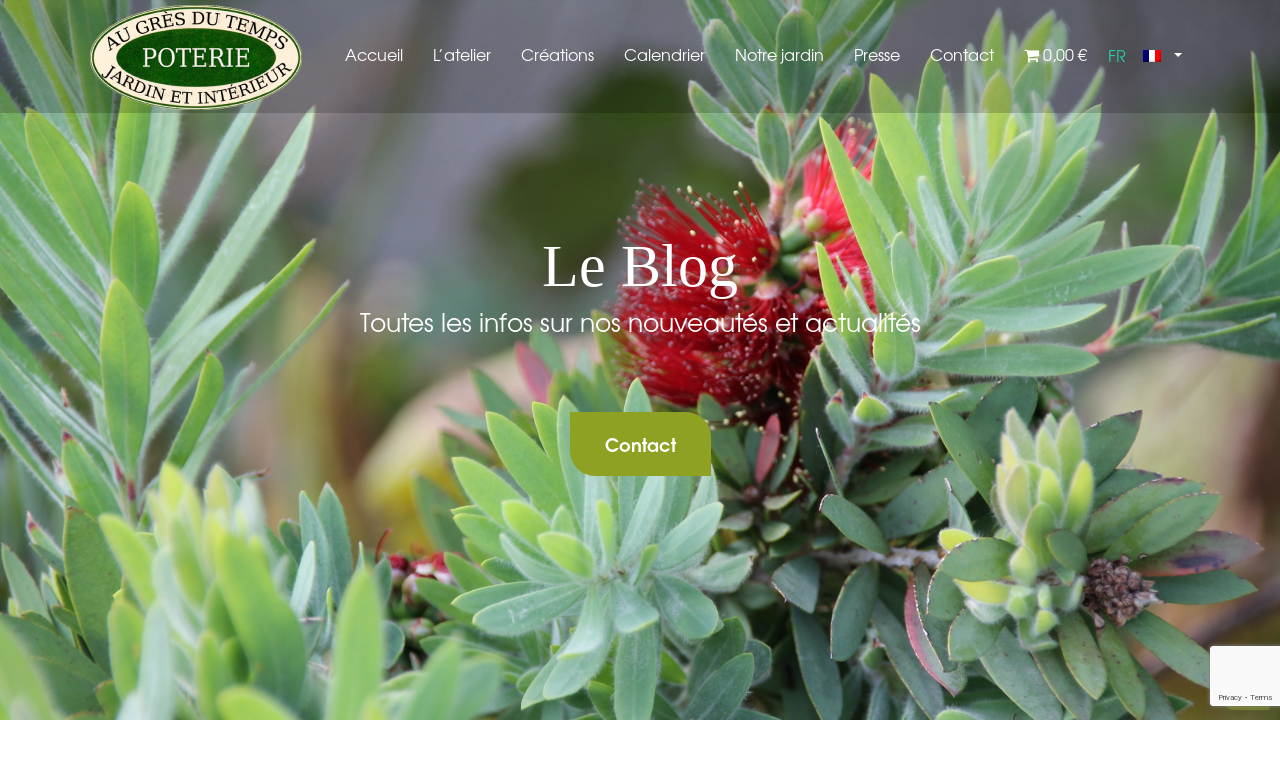

--- FILE ---
content_type: text/html; charset=UTF-8
request_url: https://augresdutemps.com/ouverture-de-notre-jardin-au-profit-de-la-recherche-medicale/
body_size: 22461
content:
<!DOCTYPE html>
<!--[if IE 7]>
<html class="ie ie7" dir="ltr" lang="fr-FR">
<![endif]-->
<!--[if IE 8]>
<html class="ie ie8" dir="ltr" lang="fr-FR">
<![endif]-->
<!--[if !(IE 7) & !(IE 8)]><!-->
<html dir="ltr" lang="fr-FR">
<!--<![endif]-->
<head>
<meta charset="UTF-8">
<meta name="viewport" content="width=device-width">
<meta name="google-site-verification" content="zHJsUiGUkjauCW9AUkDqmSpbUwT2WEZsjWFKq3yjjiU" />
<title>
Ouverture de notre jardin au profit de la recherche médicale | Poterie</title>
<link rel="profile" href="https://gmpg.org/xfn/11">
<link rel="pingback" href="https://augresdutemps.com/xmlrpc.php">
	<link rel="stylesheet" href="https://augresdutemps.com/wp-content/themes/poterie/css/prettyPhoto.css" type="text/css" media="screen" title="prettyPhoto main stylesheet" charset="utf-8" />
<!--[if lt IE 9]>
	<script src="https://augresdutemps.com/wp-content/themes/poterie/js/html5.js"></script>
	<![endif]-->
<link rel="profile" href="https://gmpg.org/xfn/11">
<link rel="apple-touch-icon" sizes="57x57" href="https://augresdutemps.com/wp-content/themes/poterie/favicon/apple-icon-57x57.png">
<link rel="apple-touch-icon" sizes="60x60" href="https://augresdutemps.com/wp-content/themes/poterie/favicon/apple-icon-60x60.png">
<link rel="apple-touch-icon" sizes="72x72" href="https://augresdutemps.com/wp-content/themes/poterie/favicon/apple-icon-72x72.png">
<link rel="apple-touch-icon" sizes="76x76" href="https://augresdutemps.com/wp-content/themes/poterie/favicon/apple-icon-76x76.png">
<link rel="apple-touch-icon" sizes="114x114" href="https://augresdutemps.com/wp-content/themes/poterie/favicon/apple-icon-114x114.png">
<link rel="apple-touch-icon" sizes="120x120" href="https://augresdutemps.com/wp-content/themes/poterie/favicon/apple-icon-120x120.png">
<link rel="apple-touch-icon" sizes="144x144" href="https://augresdutemps.com/wp-content/themes/poterie/favicon/apple-icon-144x144.png">
<link rel="apple-touch-icon" sizes="152x152" href="https://augresdutemps.com/wp-content/themes/poterie/favicon/apple-icon-152x152.png">
<link rel="apple-touch-icon" sizes="180x180" href="https://augresdutemps.com/wp-content/themes/poterie/favicon/apple-icon-180x180.png">
<link rel="icon" type="image/png" sizes="192x192"  href="https://augresdutemps.com/wp-content/themes/poterie/favicon/android-icon-192x192.png">
<link rel="icon" type="image/png" sizes="32x32" href="https://augresdutemps.com/wp-content/themes/poterie/favicon/favicon-32x32.png">
<link rel="icon" type="image/png" sizes="96x96" href="https://augresdutemps.com/wp-content/themes/poterie/favicon/favicon-96x96.png">
<link rel="icon" type="image/png" sizes="16x16" href="https://augresdutemps.com/wp-content/themes/poterie/favicon/favicon-16x16.png">
<link rel="manifest" href="https://augresdutemps.com/wp-content/themes/poterie/favicon/manifest.json">
<meta name="msapplication-TileColor" content="#ffffff">
<meta name="msapplication-TileImage" content="/ms-icon-144x144.png">
<meta name="theme-color" content="#ffffff">

		<!-- All in One SEO 4.9.3 - aioseo.com -->
	<meta name="robots" content="max-image-preview:large" />
	<meta name="author" content="poterie"/>
	<link rel="canonical" href="https://augresdutemps.com/ouverture-de-notre-jardin-au-profit-de-la-recherche-medicale/" />
	<meta name="generator" content="All in One SEO (AIOSEO) 4.9.3" />
		<script type="application/ld+json" class="aioseo-schema">
			{"@context":"https:\/\/schema.org","@graph":[{"@type":"Article","@id":"https:\/\/augresdutemps.com\/ouverture-de-notre-jardin-au-profit-de-la-recherche-medicale\/#article","name":"Ouverture de notre jardin au profit de la recherche m\u00e9dicale | Poterie","headline":"Ouverture de notre jardin au profit de la recherche m\u00e9dicale","author":{"@id":"https:\/\/augresdutemps.com\/author\/poterie\/#author"},"publisher":{"@id":"https:\/\/augresdutemps.com\/#organization"},"image":{"@type":"ImageObject","url":"https:\/\/augresdutemps.com\/wp-content\/uploads\/2022\/05\/recherche-medicale-2222.jpg","width":1587,"height":2245},"datePublished":"2022-05-05T18:32:33+00:00","dateModified":"2022-05-05T18:32:33+00:00","inLanguage":"fr-FR","mainEntityOfPage":{"@id":"https:\/\/augresdutemps.com\/ouverture-de-notre-jardin-au-profit-de-la-recherche-medicale\/#webpage"},"isPartOf":{"@id":"https:\/\/augresdutemps.com\/ouverture-de-notre-jardin-au-profit-de-la-recherche-medicale\/#webpage"},"articleSection":"Pots \u00e0 cact\u00e9es et \u00e0 auricules"},{"@type":"BreadcrumbList","@id":"https:\/\/augresdutemps.com\/ouverture-de-notre-jardin-au-profit-de-la-recherche-medicale\/#breadcrumblist","itemListElement":[{"@type":"ListItem","@id":"https:\/\/augresdutemps.com#listItem","position":1,"name":"Home","item":"https:\/\/augresdutemps.com","nextItem":{"@type":"ListItem","@id":"https:\/\/augresdutemps.com\/category\/cactees\/#listItem","name":"Pots \u00e0 cact\u00e9es et \u00e0 auricules"}},{"@type":"ListItem","@id":"https:\/\/augresdutemps.com\/category\/cactees\/#listItem","position":2,"name":"Pots \u00e0 cact\u00e9es et \u00e0 auricules","item":"https:\/\/augresdutemps.com\/category\/cactees\/","nextItem":{"@type":"ListItem","@id":"https:\/\/augresdutemps.com\/ouverture-de-notre-jardin-au-profit-de-la-recherche-medicale\/#listItem","name":"Ouverture de notre jardin au profit de la recherche m\u00e9dicale"},"previousItem":{"@type":"ListItem","@id":"https:\/\/augresdutemps.com#listItem","name":"Home"}},{"@type":"ListItem","@id":"https:\/\/augresdutemps.com\/ouverture-de-notre-jardin-au-profit-de-la-recherche-medicale\/#listItem","position":3,"name":"Ouverture de notre jardin au profit de la recherche m\u00e9dicale","previousItem":{"@type":"ListItem","@id":"https:\/\/augresdutemps.com\/category\/cactees\/#listItem","name":"Pots \u00e0 cact\u00e9es et \u00e0 auricules"}}]},{"@type":"Organization","@id":"https:\/\/augresdutemps.com\/#organization","name":"Poterie","description":"Poterie de jardin","url":"https:\/\/augresdutemps.com\/"},{"@type":"Person","@id":"https:\/\/augresdutemps.com\/author\/poterie\/#author","url":"https:\/\/augresdutemps.com\/author\/poterie\/","name":"poterie","image":{"@type":"ImageObject","@id":"https:\/\/augresdutemps.com\/ouverture-de-notre-jardin-au-profit-de-la-recherche-medicale\/#authorImage","url":"https:\/\/secure.gravatar.com\/avatar\/2c90b0861ec143de2fbe15019a676ff568bc7f1fc0f6d54328378d3f6158499a?s=96&d=mm&r=g","width":96,"height":96,"caption":"poterie"}},{"@type":"WebPage","@id":"https:\/\/augresdutemps.com\/ouverture-de-notre-jardin-au-profit-de-la-recherche-medicale\/#webpage","url":"https:\/\/augresdutemps.com\/ouverture-de-notre-jardin-au-profit-de-la-recherche-medicale\/","name":"Ouverture de notre jardin au profit de la recherche m\u00e9dicale | Poterie","inLanguage":"fr-FR","isPartOf":{"@id":"https:\/\/augresdutemps.com\/#website"},"breadcrumb":{"@id":"https:\/\/augresdutemps.com\/ouverture-de-notre-jardin-au-profit-de-la-recherche-medicale\/#breadcrumblist"},"author":{"@id":"https:\/\/augresdutemps.com\/author\/poterie\/#author"},"creator":{"@id":"https:\/\/augresdutemps.com\/author\/poterie\/#author"},"image":{"@type":"ImageObject","url":"https:\/\/augresdutemps.com\/wp-content\/uploads\/2022\/05\/recherche-medicale-2222.jpg","@id":"https:\/\/augresdutemps.com\/ouverture-de-notre-jardin-au-profit-de-la-recherche-medicale\/#mainImage","width":1587,"height":2245},"primaryImageOfPage":{"@id":"https:\/\/augresdutemps.com\/ouverture-de-notre-jardin-au-profit-de-la-recherche-medicale\/#mainImage"},"datePublished":"2022-05-05T18:32:33+00:00","dateModified":"2022-05-05T18:32:33+00:00"},{"@type":"WebSite","@id":"https:\/\/augresdutemps.com\/#website","url":"https:\/\/augresdutemps.com\/","name":"Poterie","description":"Poterie de jardin","inLanguage":"fr-FR","publisher":{"@id":"https:\/\/augresdutemps.com\/#organization"}}]}
		</script>
		<!-- All in One SEO -->

<script id="cookieyes" type="text/javascript" src="https://cdn-cookieyes.com/client_data/97013f524e01ee2ddf1dd0f7/script.js"></script><script>window._wca = window._wca || [];</script>
<link rel='dns-prefetch' href='//stats.wp.com' />
<link rel='dns-prefetch' href='//fonts.googleapis.com' />
<link href='https://fonts.gstatic.com' crossorigin rel='preconnect' />
<link rel="alternate" type="application/rss+xml" title="Poterie &raquo; Flux" href="https://augresdutemps.com/feed/" />
<link rel="alternate" title="oEmbed (JSON)" type="application/json+oembed" href="https://augresdutemps.com/wp-json/oembed/1.0/embed?url=https%3A%2F%2Faugresdutemps.com%2Fouverture-de-notre-jardin-au-profit-de-la-recherche-medicale%2F" />
<link rel="alternate" title="oEmbed (XML)" type="text/xml+oembed" href="https://augresdutemps.com/wp-json/oembed/1.0/embed?url=https%3A%2F%2Faugresdutemps.com%2Fouverture-de-notre-jardin-au-profit-de-la-recherche-medicale%2F&#038;format=xml" />
		<!-- This site uses the Google Analytics by ExactMetrics plugin v8.11.1 - Using Analytics tracking - https://www.exactmetrics.com/ -->
							<script src="//www.googletagmanager.com/gtag/js?id=G-SP9E188DYQ"  data-cfasync="false" data-wpfc-render="false" type="text/javascript" async></script>
			<script data-cfasync="false" data-wpfc-render="false" type="text/javascript">
				var em_version = '8.11.1';
				var em_track_user = true;
				var em_no_track_reason = '';
								var ExactMetricsDefaultLocations = {"page_location":"https:\/\/augresdutemps.com\/ouverture-de-notre-jardin-au-profit-de-la-recherche-medicale\/"};
								if ( typeof ExactMetricsPrivacyGuardFilter === 'function' ) {
					var ExactMetricsLocations = (typeof ExactMetricsExcludeQuery === 'object') ? ExactMetricsPrivacyGuardFilter( ExactMetricsExcludeQuery ) : ExactMetricsPrivacyGuardFilter( ExactMetricsDefaultLocations );
				} else {
					var ExactMetricsLocations = (typeof ExactMetricsExcludeQuery === 'object') ? ExactMetricsExcludeQuery : ExactMetricsDefaultLocations;
				}

								var disableStrs = [
										'ga-disable-G-SP9E188DYQ',
									];

				/* Function to detect opted out users */
				function __gtagTrackerIsOptedOut() {
					for (var index = 0; index < disableStrs.length; index++) {
						if (document.cookie.indexOf(disableStrs[index] + '=true') > -1) {
							return true;
						}
					}

					return false;
				}

				/* Disable tracking if the opt-out cookie exists. */
				if (__gtagTrackerIsOptedOut()) {
					for (var index = 0; index < disableStrs.length; index++) {
						window[disableStrs[index]] = true;
					}
				}

				/* Opt-out function */
				function __gtagTrackerOptout() {
					for (var index = 0; index < disableStrs.length; index++) {
						document.cookie = disableStrs[index] + '=true; expires=Thu, 31 Dec 2099 23:59:59 UTC; path=/';
						window[disableStrs[index]] = true;
					}
				}

				if ('undefined' === typeof gaOptout) {
					function gaOptout() {
						__gtagTrackerOptout();
					}
				}
								window.dataLayer = window.dataLayer || [];

				window.ExactMetricsDualTracker = {
					helpers: {},
					trackers: {},
				};
				if (em_track_user) {
					function __gtagDataLayer() {
						dataLayer.push(arguments);
					}

					function __gtagTracker(type, name, parameters) {
						if (!parameters) {
							parameters = {};
						}

						if (parameters.send_to) {
							__gtagDataLayer.apply(null, arguments);
							return;
						}

						if (type === 'event') {
														parameters.send_to = exactmetrics_frontend.v4_id;
							var hookName = name;
							if (typeof parameters['event_category'] !== 'undefined') {
								hookName = parameters['event_category'] + ':' + name;
							}

							if (typeof ExactMetricsDualTracker.trackers[hookName] !== 'undefined') {
								ExactMetricsDualTracker.trackers[hookName](parameters);
							} else {
								__gtagDataLayer('event', name, parameters);
							}
							
						} else {
							__gtagDataLayer.apply(null, arguments);
						}
					}

					__gtagTracker('js', new Date());
					__gtagTracker('set', {
						'developer_id.dNDMyYj': true,
											});
					if ( ExactMetricsLocations.page_location ) {
						__gtagTracker('set', ExactMetricsLocations);
					}
										__gtagTracker('config', 'G-SP9E188DYQ', {"forceSSL":"true"} );
										window.gtag = __gtagTracker;										(function () {
						/* https://developers.google.com/analytics/devguides/collection/analyticsjs/ */
						/* ga and __gaTracker compatibility shim. */
						var noopfn = function () {
							return null;
						};
						var newtracker = function () {
							return new Tracker();
						};
						var Tracker = function () {
							return null;
						};
						var p = Tracker.prototype;
						p.get = noopfn;
						p.set = noopfn;
						p.send = function () {
							var args = Array.prototype.slice.call(arguments);
							args.unshift('send');
							__gaTracker.apply(null, args);
						};
						var __gaTracker = function () {
							var len = arguments.length;
							if (len === 0) {
								return;
							}
							var f = arguments[len - 1];
							if (typeof f !== 'object' || f === null || typeof f.hitCallback !== 'function') {
								if ('send' === arguments[0]) {
									var hitConverted, hitObject = false, action;
									if ('event' === arguments[1]) {
										if ('undefined' !== typeof arguments[3]) {
											hitObject = {
												'eventAction': arguments[3],
												'eventCategory': arguments[2],
												'eventLabel': arguments[4],
												'value': arguments[5] ? arguments[5] : 1,
											}
										}
									}
									if ('pageview' === arguments[1]) {
										if ('undefined' !== typeof arguments[2]) {
											hitObject = {
												'eventAction': 'page_view',
												'page_path': arguments[2],
											}
										}
									}
									if (typeof arguments[2] === 'object') {
										hitObject = arguments[2];
									}
									if (typeof arguments[5] === 'object') {
										Object.assign(hitObject, arguments[5]);
									}
									if ('undefined' !== typeof arguments[1].hitType) {
										hitObject = arguments[1];
										if ('pageview' === hitObject.hitType) {
											hitObject.eventAction = 'page_view';
										}
									}
									if (hitObject) {
										action = 'timing' === arguments[1].hitType ? 'timing_complete' : hitObject.eventAction;
										hitConverted = mapArgs(hitObject);
										__gtagTracker('event', action, hitConverted);
									}
								}
								return;
							}

							function mapArgs(args) {
								var arg, hit = {};
								var gaMap = {
									'eventCategory': 'event_category',
									'eventAction': 'event_action',
									'eventLabel': 'event_label',
									'eventValue': 'event_value',
									'nonInteraction': 'non_interaction',
									'timingCategory': 'event_category',
									'timingVar': 'name',
									'timingValue': 'value',
									'timingLabel': 'event_label',
									'page': 'page_path',
									'location': 'page_location',
									'title': 'page_title',
									'referrer' : 'page_referrer',
								};
								for (arg in args) {
																		if (!(!args.hasOwnProperty(arg) || !gaMap.hasOwnProperty(arg))) {
										hit[gaMap[arg]] = args[arg];
									} else {
										hit[arg] = args[arg];
									}
								}
								return hit;
							}

							try {
								f.hitCallback();
							} catch (ex) {
							}
						};
						__gaTracker.create = newtracker;
						__gaTracker.getByName = newtracker;
						__gaTracker.getAll = function () {
							return [];
						};
						__gaTracker.remove = noopfn;
						__gaTracker.loaded = true;
						window['__gaTracker'] = __gaTracker;
					})();
									} else {
										console.log("");
					(function () {
						function __gtagTracker() {
							return null;
						}

						window['__gtagTracker'] = __gtagTracker;
						window['gtag'] = __gtagTracker;
					})();
									}
			</script>
							<!-- / Google Analytics by ExactMetrics -->
				<!-- This site uses the Google Analytics by MonsterInsights plugin v9.11.1 - Using Analytics tracking - https://www.monsterinsights.com/ -->
							<script src="//www.googletagmanager.com/gtag/js?id=G-515LPNDR79"  data-cfasync="false" data-wpfc-render="false" type="text/javascript" async></script>
			<script data-cfasync="false" data-wpfc-render="false" type="text/javascript">
				var mi_version = '9.11.1';
				var mi_track_user = true;
				var mi_no_track_reason = '';
								var MonsterInsightsDefaultLocations = {"page_location":"https:\/\/augresdutemps.com\/ouverture-de-notre-jardin-au-profit-de-la-recherche-medicale\/"};
								if ( typeof MonsterInsightsPrivacyGuardFilter === 'function' ) {
					var MonsterInsightsLocations = (typeof MonsterInsightsExcludeQuery === 'object') ? MonsterInsightsPrivacyGuardFilter( MonsterInsightsExcludeQuery ) : MonsterInsightsPrivacyGuardFilter( MonsterInsightsDefaultLocations );
				} else {
					var MonsterInsightsLocations = (typeof MonsterInsightsExcludeQuery === 'object') ? MonsterInsightsExcludeQuery : MonsterInsightsDefaultLocations;
				}

								var disableStrs = [
										'ga-disable-G-515LPNDR79',
									];

				/* Function to detect opted out users */
				function __gtagTrackerIsOptedOut() {
					for (var index = 0; index < disableStrs.length; index++) {
						if (document.cookie.indexOf(disableStrs[index] + '=true') > -1) {
							return true;
						}
					}

					return false;
				}

				/* Disable tracking if the opt-out cookie exists. */
				if (__gtagTrackerIsOptedOut()) {
					for (var index = 0; index < disableStrs.length; index++) {
						window[disableStrs[index]] = true;
					}
				}

				/* Opt-out function */
				function __gtagTrackerOptout() {
					for (var index = 0; index < disableStrs.length; index++) {
						document.cookie = disableStrs[index] + '=true; expires=Thu, 31 Dec 2099 23:59:59 UTC; path=/';
						window[disableStrs[index]] = true;
					}
				}

				if ('undefined' === typeof gaOptout) {
					function gaOptout() {
						__gtagTrackerOptout();
					}
				}
								window.dataLayer = window.dataLayer || [];

				window.MonsterInsightsDualTracker = {
					helpers: {},
					trackers: {},
				};
				if (mi_track_user) {
					function __gtagDataLayer() {
						dataLayer.push(arguments);
					}

					function __gtagTracker(type, name, parameters) {
						if (!parameters) {
							parameters = {};
						}

						if (parameters.send_to) {
							__gtagDataLayer.apply(null, arguments);
							return;
						}

						if (type === 'event') {
														parameters.send_to = monsterinsights_frontend.v4_id;
							var hookName = name;
							if (typeof parameters['event_category'] !== 'undefined') {
								hookName = parameters['event_category'] + ':' + name;
							}

							if (typeof MonsterInsightsDualTracker.trackers[hookName] !== 'undefined') {
								MonsterInsightsDualTracker.trackers[hookName](parameters);
							} else {
								__gtagDataLayer('event', name, parameters);
							}
							
						} else {
							__gtagDataLayer.apply(null, arguments);
						}
					}

					__gtagTracker('js', new Date());
					__gtagTracker('set', {
						'developer_id.dZGIzZG': true,
											});
					if ( MonsterInsightsLocations.page_location ) {
						__gtagTracker('set', MonsterInsightsLocations);
					}
										__gtagTracker('config', 'G-515LPNDR79', {"forceSSL":"true","link_attribution":"true"} );
										window.gtag = __gtagTracker;										(function () {
						/* https://developers.google.com/analytics/devguides/collection/analyticsjs/ */
						/* ga and __gaTracker compatibility shim. */
						var noopfn = function () {
							return null;
						};
						var newtracker = function () {
							return new Tracker();
						};
						var Tracker = function () {
							return null;
						};
						var p = Tracker.prototype;
						p.get = noopfn;
						p.set = noopfn;
						p.send = function () {
							var args = Array.prototype.slice.call(arguments);
							args.unshift('send');
							__gaTracker.apply(null, args);
						};
						var __gaTracker = function () {
							var len = arguments.length;
							if (len === 0) {
								return;
							}
							var f = arguments[len - 1];
							if (typeof f !== 'object' || f === null || typeof f.hitCallback !== 'function') {
								if ('send' === arguments[0]) {
									var hitConverted, hitObject = false, action;
									if ('event' === arguments[1]) {
										if ('undefined' !== typeof arguments[3]) {
											hitObject = {
												'eventAction': arguments[3],
												'eventCategory': arguments[2],
												'eventLabel': arguments[4],
												'value': arguments[5] ? arguments[5] : 1,
											}
										}
									}
									if ('pageview' === arguments[1]) {
										if ('undefined' !== typeof arguments[2]) {
											hitObject = {
												'eventAction': 'page_view',
												'page_path': arguments[2],
											}
										}
									}
									if (typeof arguments[2] === 'object') {
										hitObject = arguments[2];
									}
									if (typeof arguments[5] === 'object') {
										Object.assign(hitObject, arguments[5]);
									}
									if ('undefined' !== typeof arguments[1].hitType) {
										hitObject = arguments[1];
										if ('pageview' === hitObject.hitType) {
											hitObject.eventAction = 'page_view';
										}
									}
									if (hitObject) {
										action = 'timing' === arguments[1].hitType ? 'timing_complete' : hitObject.eventAction;
										hitConverted = mapArgs(hitObject);
										__gtagTracker('event', action, hitConverted);
									}
								}
								return;
							}

							function mapArgs(args) {
								var arg, hit = {};
								var gaMap = {
									'eventCategory': 'event_category',
									'eventAction': 'event_action',
									'eventLabel': 'event_label',
									'eventValue': 'event_value',
									'nonInteraction': 'non_interaction',
									'timingCategory': 'event_category',
									'timingVar': 'name',
									'timingValue': 'value',
									'timingLabel': 'event_label',
									'page': 'page_path',
									'location': 'page_location',
									'title': 'page_title',
									'referrer' : 'page_referrer',
								};
								for (arg in args) {
																		if (!(!args.hasOwnProperty(arg) || !gaMap.hasOwnProperty(arg))) {
										hit[gaMap[arg]] = args[arg];
									} else {
										hit[arg] = args[arg];
									}
								}
								return hit;
							}

							try {
								f.hitCallback();
							} catch (ex) {
							}
						};
						__gaTracker.create = newtracker;
						__gaTracker.getByName = newtracker;
						__gaTracker.getAll = function () {
							return [];
						};
						__gaTracker.remove = noopfn;
						__gaTracker.loaded = true;
						window['__gaTracker'] = __gaTracker;
					})();
									} else {
										console.log("");
					(function () {
						function __gtagTracker() {
							return null;
						}

						window['__gtagTracker'] = __gtagTracker;
						window['gtag'] = __gtagTracker;
					})();
									}
			</script>
							<!-- / Google Analytics by MonsterInsights -->
		<style id='wp-img-auto-sizes-contain-inline-css' type='text/css'>
img:is([sizes=auto i],[sizes^="auto," i]){contain-intrinsic-size:3000px 1500px}
/*# sourceURL=wp-img-auto-sizes-contain-inline-css */
</style>

<link rel='stylesheet' id='dashicons-css' href='https://augresdutemps.com/wp-includes/css/dashicons.min.css?ver=7cf6433c76ec3bba892b30825eb3e130' type='text/css' media='all' />
<link rel='stylesheet' id='thickbox-css' href='https://augresdutemps.com/wp-includes/js/thickbox/thickbox.css?ver=7cf6433c76ec3bba892b30825eb3e130' type='text/css' media='all' />
<style id='wp-emoji-styles-inline-css' type='text/css'>

	img.wp-smiley, img.emoji {
		display: inline !important;
		border: none !important;
		box-shadow: none !important;
		height: 1em !important;
		width: 1em !important;
		margin: 0 0.07em !important;
		vertical-align: -0.1em !important;
		background: none !important;
		padding: 0 !important;
	}
/*# sourceURL=wp-emoji-styles-inline-css */
</style>
<link rel='stylesheet' id='wp-block-library-css' href='https://augresdutemps.com/wp-includes/css/dist/block-library/style.min.css?ver=7cf6433c76ec3bba892b30825eb3e130' type='text/css' media='all' />
<link rel='stylesheet' id='wc-blocks-style-css' href='https://augresdutemps.com/wp-content/plugins/woocommerce/assets/client/blocks/wc-blocks.css?ver=wc-10.2.2' type='text/css' media='all' />
<style id='global-styles-inline-css' type='text/css'>
:root{--wp--preset--aspect-ratio--square: 1;--wp--preset--aspect-ratio--4-3: 4/3;--wp--preset--aspect-ratio--3-4: 3/4;--wp--preset--aspect-ratio--3-2: 3/2;--wp--preset--aspect-ratio--2-3: 2/3;--wp--preset--aspect-ratio--16-9: 16/9;--wp--preset--aspect-ratio--9-16: 9/16;--wp--preset--color--black: #000000;--wp--preset--color--cyan-bluish-gray: #abb8c3;--wp--preset--color--white: #ffffff;--wp--preset--color--pale-pink: #f78da7;--wp--preset--color--vivid-red: #cf2e2e;--wp--preset--color--luminous-vivid-orange: #ff6900;--wp--preset--color--luminous-vivid-amber: #fcb900;--wp--preset--color--light-green-cyan: #7bdcb5;--wp--preset--color--vivid-green-cyan: #00d084;--wp--preset--color--pale-cyan-blue: #8ed1fc;--wp--preset--color--vivid-cyan-blue: #0693e3;--wp--preset--color--vivid-purple: #9b51e0;--wp--preset--gradient--vivid-cyan-blue-to-vivid-purple: linear-gradient(135deg,rgb(6,147,227) 0%,rgb(155,81,224) 100%);--wp--preset--gradient--light-green-cyan-to-vivid-green-cyan: linear-gradient(135deg,rgb(122,220,180) 0%,rgb(0,208,130) 100%);--wp--preset--gradient--luminous-vivid-amber-to-luminous-vivid-orange: linear-gradient(135deg,rgb(252,185,0) 0%,rgb(255,105,0) 100%);--wp--preset--gradient--luminous-vivid-orange-to-vivid-red: linear-gradient(135deg,rgb(255,105,0) 0%,rgb(207,46,46) 100%);--wp--preset--gradient--very-light-gray-to-cyan-bluish-gray: linear-gradient(135deg,rgb(238,238,238) 0%,rgb(169,184,195) 100%);--wp--preset--gradient--cool-to-warm-spectrum: linear-gradient(135deg,rgb(74,234,220) 0%,rgb(151,120,209) 20%,rgb(207,42,186) 40%,rgb(238,44,130) 60%,rgb(251,105,98) 80%,rgb(254,248,76) 100%);--wp--preset--gradient--blush-light-purple: linear-gradient(135deg,rgb(255,206,236) 0%,rgb(152,150,240) 100%);--wp--preset--gradient--blush-bordeaux: linear-gradient(135deg,rgb(254,205,165) 0%,rgb(254,45,45) 50%,rgb(107,0,62) 100%);--wp--preset--gradient--luminous-dusk: linear-gradient(135deg,rgb(255,203,112) 0%,rgb(199,81,192) 50%,rgb(65,88,208) 100%);--wp--preset--gradient--pale-ocean: linear-gradient(135deg,rgb(255,245,203) 0%,rgb(182,227,212) 50%,rgb(51,167,181) 100%);--wp--preset--gradient--electric-grass: linear-gradient(135deg,rgb(202,248,128) 0%,rgb(113,206,126) 100%);--wp--preset--gradient--midnight: linear-gradient(135deg,rgb(2,3,129) 0%,rgb(40,116,252) 100%);--wp--preset--font-size--small: 13px;--wp--preset--font-size--medium: 20px;--wp--preset--font-size--large: 36px;--wp--preset--font-size--x-large: 42px;--wp--preset--spacing--20: 0.44rem;--wp--preset--spacing--30: 0.67rem;--wp--preset--spacing--40: 1rem;--wp--preset--spacing--50: 1.5rem;--wp--preset--spacing--60: 2.25rem;--wp--preset--spacing--70: 3.38rem;--wp--preset--spacing--80: 5.06rem;--wp--preset--shadow--natural: 6px 6px 9px rgba(0, 0, 0, 0.2);--wp--preset--shadow--deep: 12px 12px 50px rgba(0, 0, 0, 0.4);--wp--preset--shadow--sharp: 6px 6px 0px rgba(0, 0, 0, 0.2);--wp--preset--shadow--outlined: 6px 6px 0px -3px rgb(255, 255, 255), 6px 6px rgb(0, 0, 0);--wp--preset--shadow--crisp: 6px 6px 0px rgb(0, 0, 0);}:where(.is-layout-flex){gap: 0.5em;}:where(.is-layout-grid){gap: 0.5em;}body .is-layout-flex{display: flex;}.is-layout-flex{flex-wrap: wrap;align-items: center;}.is-layout-flex > :is(*, div){margin: 0;}body .is-layout-grid{display: grid;}.is-layout-grid > :is(*, div){margin: 0;}:where(.wp-block-columns.is-layout-flex){gap: 2em;}:where(.wp-block-columns.is-layout-grid){gap: 2em;}:where(.wp-block-post-template.is-layout-flex){gap: 1.25em;}:where(.wp-block-post-template.is-layout-grid){gap: 1.25em;}.has-black-color{color: var(--wp--preset--color--black) !important;}.has-cyan-bluish-gray-color{color: var(--wp--preset--color--cyan-bluish-gray) !important;}.has-white-color{color: var(--wp--preset--color--white) !important;}.has-pale-pink-color{color: var(--wp--preset--color--pale-pink) !important;}.has-vivid-red-color{color: var(--wp--preset--color--vivid-red) !important;}.has-luminous-vivid-orange-color{color: var(--wp--preset--color--luminous-vivid-orange) !important;}.has-luminous-vivid-amber-color{color: var(--wp--preset--color--luminous-vivid-amber) !important;}.has-light-green-cyan-color{color: var(--wp--preset--color--light-green-cyan) !important;}.has-vivid-green-cyan-color{color: var(--wp--preset--color--vivid-green-cyan) !important;}.has-pale-cyan-blue-color{color: var(--wp--preset--color--pale-cyan-blue) !important;}.has-vivid-cyan-blue-color{color: var(--wp--preset--color--vivid-cyan-blue) !important;}.has-vivid-purple-color{color: var(--wp--preset--color--vivid-purple) !important;}.has-black-background-color{background-color: var(--wp--preset--color--black) !important;}.has-cyan-bluish-gray-background-color{background-color: var(--wp--preset--color--cyan-bluish-gray) !important;}.has-white-background-color{background-color: var(--wp--preset--color--white) !important;}.has-pale-pink-background-color{background-color: var(--wp--preset--color--pale-pink) !important;}.has-vivid-red-background-color{background-color: var(--wp--preset--color--vivid-red) !important;}.has-luminous-vivid-orange-background-color{background-color: var(--wp--preset--color--luminous-vivid-orange) !important;}.has-luminous-vivid-amber-background-color{background-color: var(--wp--preset--color--luminous-vivid-amber) !important;}.has-light-green-cyan-background-color{background-color: var(--wp--preset--color--light-green-cyan) !important;}.has-vivid-green-cyan-background-color{background-color: var(--wp--preset--color--vivid-green-cyan) !important;}.has-pale-cyan-blue-background-color{background-color: var(--wp--preset--color--pale-cyan-blue) !important;}.has-vivid-cyan-blue-background-color{background-color: var(--wp--preset--color--vivid-cyan-blue) !important;}.has-vivid-purple-background-color{background-color: var(--wp--preset--color--vivid-purple) !important;}.has-black-border-color{border-color: var(--wp--preset--color--black) !important;}.has-cyan-bluish-gray-border-color{border-color: var(--wp--preset--color--cyan-bluish-gray) !important;}.has-white-border-color{border-color: var(--wp--preset--color--white) !important;}.has-pale-pink-border-color{border-color: var(--wp--preset--color--pale-pink) !important;}.has-vivid-red-border-color{border-color: var(--wp--preset--color--vivid-red) !important;}.has-luminous-vivid-orange-border-color{border-color: var(--wp--preset--color--luminous-vivid-orange) !important;}.has-luminous-vivid-amber-border-color{border-color: var(--wp--preset--color--luminous-vivid-amber) !important;}.has-light-green-cyan-border-color{border-color: var(--wp--preset--color--light-green-cyan) !important;}.has-vivid-green-cyan-border-color{border-color: var(--wp--preset--color--vivid-green-cyan) !important;}.has-pale-cyan-blue-border-color{border-color: var(--wp--preset--color--pale-cyan-blue) !important;}.has-vivid-cyan-blue-border-color{border-color: var(--wp--preset--color--vivid-cyan-blue) !important;}.has-vivid-purple-border-color{border-color: var(--wp--preset--color--vivid-purple) !important;}.has-vivid-cyan-blue-to-vivid-purple-gradient-background{background: var(--wp--preset--gradient--vivid-cyan-blue-to-vivid-purple) !important;}.has-light-green-cyan-to-vivid-green-cyan-gradient-background{background: var(--wp--preset--gradient--light-green-cyan-to-vivid-green-cyan) !important;}.has-luminous-vivid-amber-to-luminous-vivid-orange-gradient-background{background: var(--wp--preset--gradient--luminous-vivid-amber-to-luminous-vivid-orange) !important;}.has-luminous-vivid-orange-to-vivid-red-gradient-background{background: var(--wp--preset--gradient--luminous-vivid-orange-to-vivid-red) !important;}.has-very-light-gray-to-cyan-bluish-gray-gradient-background{background: var(--wp--preset--gradient--very-light-gray-to-cyan-bluish-gray) !important;}.has-cool-to-warm-spectrum-gradient-background{background: var(--wp--preset--gradient--cool-to-warm-spectrum) !important;}.has-blush-light-purple-gradient-background{background: var(--wp--preset--gradient--blush-light-purple) !important;}.has-blush-bordeaux-gradient-background{background: var(--wp--preset--gradient--blush-bordeaux) !important;}.has-luminous-dusk-gradient-background{background: var(--wp--preset--gradient--luminous-dusk) !important;}.has-pale-ocean-gradient-background{background: var(--wp--preset--gradient--pale-ocean) !important;}.has-electric-grass-gradient-background{background: var(--wp--preset--gradient--electric-grass) !important;}.has-midnight-gradient-background{background: var(--wp--preset--gradient--midnight) !important;}.has-small-font-size{font-size: var(--wp--preset--font-size--small) !important;}.has-medium-font-size{font-size: var(--wp--preset--font-size--medium) !important;}.has-large-font-size{font-size: var(--wp--preset--font-size--large) !important;}.has-x-large-font-size{font-size: var(--wp--preset--font-size--x-large) !important;}
/*# sourceURL=global-styles-inline-css */
</style>

<style id='classic-theme-styles-inline-css' type='text/css'>
/*! This file is auto-generated */
.wp-block-button__link{color:#fff;background-color:#32373c;border-radius:9999px;box-shadow:none;text-decoration:none;padding:calc(.667em + 2px) calc(1.333em + 2px);font-size:1.125em}.wp-block-file__button{background:#32373c;color:#fff;text-decoration:none}
/*# sourceURL=/wp-includes/css/classic-themes.min.css */
</style>
<link rel='stylesheet' id='contact-form-7-css' href='https://augresdutemps.com/wp-content/plugins/contact-form-7/includes/css/styles.css?ver=6.1.4' type='text/css' media='all' />
<link rel='stylesheet' id='eh-style-css' href='https://augresdutemps.com/wp-content/plugins/payment-gateway-stripe-and-woocommerce-integration/assets/css/eh-style.css?ver=5.0.7' type='text/css' media='all' />
<style id='responsive-menu-inline-css' type='text/css'>
/** This file is major component of this plugin so please don't try to edit here. */
#rmp_menu_trigger-2382 {
  width: 55px;
  height: 55px;
  position: fixed;
  top: 15px;
  border-radius: 5px;
  display: none;
  text-decoration: none;
  right: 5%;
  background: #000;
  transition: transform 0.5s, background-color 0.5s;
}
#rmp_menu_trigger-2382:hover, #rmp_menu_trigger-2382:focus {
  background: #000;
  text-decoration: unset;
}
#rmp_menu_trigger-2382.is-active {
  background: #000;
}
#rmp_menu_trigger-2382 .rmp-trigger-box {
  width: 25px;
  color: #fff;
}
#rmp_menu_trigger-2382 .rmp-trigger-icon-active, #rmp_menu_trigger-2382 .rmp-trigger-text-open {
  display: none;
}
#rmp_menu_trigger-2382.is-active .rmp-trigger-icon-active, #rmp_menu_trigger-2382.is-active .rmp-trigger-text-open {
  display: inline;
}
#rmp_menu_trigger-2382.is-active .rmp-trigger-icon-inactive, #rmp_menu_trigger-2382.is-active .rmp-trigger-text {
  display: none;
}
#rmp_menu_trigger-2382 .rmp-trigger-label {
  color: #fff;
  pointer-events: none;
  line-height: 13px;
  font-family: inherit;
  font-size: 14px;
  display: inline;
  text-transform: inherit;
}
#rmp_menu_trigger-2382 .rmp-trigger-label.rmp-trigger-label-top {
  display: block;
  margin-bottom: 12px;
}
#rmp_menu_trigger-2382 .rmp-trigger-label.rmp-trigger-label-bottom {
  display: block;
  margin-top: 12px;
}
#rmp_menu_trigger-2382 .responsive-menu-pro-inner {
  display: block;
}
#rmp_menu_trigger-2382 .rmp-trigger-icon-inactive .rmp-font-icon {
  color: #fff;
}
#rmp_menu_trigger-2382 .responsive-menu-pro-inner, #rmp_menu_trigger-2382 .responsive-menu-pro-inner::before, #rmp_menu_trigger-2382 .responsive-menu-pro-inner::after {
  width: 25px;
  height: 3px;
  background-color: #fff;
  border-radius: 4px;
  position: absolute;
}
#rmp_menu_trigger-2382 .rmp-trigger-icon-active .rmp-font-icon {
  color: #fff;
}
#rmp_menu_trigger-2382.is-active .responsive-menu-pro-inner, #rmp_menu_trigger-2382.is-active .responsive-menu-pro-inner::before, #rmp_menu_trigger-2382.is-active .responsive-menu-pro-inner::after {
  background-color: #fff;
}
#rmp_menu_trigger-2382:hover .rmp-trigger-icon-inactive .rmp-font-icon {
  color: #fff;
}
#rmp_menu_trigger-2382:not(.is-active):hover .responsive-menu-pro-inner, #rmp_menu_trigger-2382:not(.is-active):hover .responsive-menu-pro-inner::before, #rmp_menu_trigger-2382:not(.is-active):hover .responsive-menu-pro-inner::after {
  background-color: #fff;
}
#rmp_menu_trigger-2382 .responsive-menu-pro-inner::before {
  top: 10px;
}
#rmp_menu_trigger-2382 .responsive-menu-pro-inner::after {
  bottom: 10px;
}
#rmp_menu_trigger-2382.is-active .responsive-menu-pro-inner::after {
  bottom: 0;
}
/* Hamburger menu styling */
@media screen and (max-width: 800px) {
  /** Menu Title Style */
  /** Menu Additional Content Style */
  #rmp_menu_trigger-2382 {
    display: block;
  }
  #rmp-container-2382 {
    position: fixed;
    top: 0;
    margin: 0;
    transition: transform 0.5s;
    overflow: auto;
    display: block;
    width: 75%;
    background-color: #212121;
    background-image: url("");
    height: 100%;
    left: 0;
    padding-top: 0px;
    padding-left: 0px;
    padding-bottom: 0px;
    padding-right: 0px;
  }
  #rmp-menu-wrap-2382 {
    padding-top: 0px;
    padding-left: 0px;
    padding-bottom: 0px;
    padding-right: 0px;
    background-color: #212121;
  }
  #rmp-menu-wrap-2382 .rmp-menu, #rmp-menu-wrap-2382 .rmp-submenu {
    width: 100%;
    box-sizing: border-box;
    margin: 0;
    padding: 0;
  }
  #rmp-menu-wrap-2382 .rmp-submenu-depth-1 .rmp-menu-item-link {
    padding-left: 10%;
  }
  #rmp-menu-wrap-2382 .rmp-submenu-depth-2 .rmp-menu-item-link {
    padding-left: 15%;
  }
  #rmp-menu-wrap-2382 .rmp-submenu-depth-3 .rmp-menu-item-link {
    padding-left: 20%;
  }
  #rmp-menu-wrap-2382 .rmp-submenu-depth-4 .rmp-menu-item-link {
    padding-left: 25%;
  }
  #rmp-menu-wrap-2382 .rmp-submenu.rmp-submenu-open {
    display: block;
  }
  #rmp-menu-wrap-2382 .rmp-menu-item {
    width: 100%;
    list-style: none;
    margin: 0;
  }
  #rmp-menu-wrap-2382 .rmp-menu-item-link {
    height: 40px;
    line-height: 40px;
    font-size: 13px;
    border-bottom: 1px solid #212121;
    font-family: inherit;
    color: #fff;
    text-align: left;
    background-color: #212121;
    font-weight: normal;
    letter-spacing: 0px;
    display: block;
    box-sizing: border-box;
    width: 100%;
    text-decoration: none;
    position: relative;
    overflow: hidden;
    transition: background-color 0.5s, border-color 0.5s, 0.5s;
    padding: 0 5%;
    padding-right: 50px;
  }
  #rmp-menu-wrap-2382 .rmp-menu-item-link:after, #rmp-menu-wrap-2382 .rmp-menu-item-link:before {
    display: none;
  }
  #rmp-menu-wrap-2382 .rmp-menu-item-link:hover, #rmp-menu-wrap-2382 .rmp-menu-item-link:focus {
    color: #fff;
    border-color: #212121;
    background-color: #3f3f3f;
  }
  #rmp-menu-wrap-2382 .rmp-menu-item-link:focus {
    outline: none;
    border-color: unset;
    box-shadow: unset;
  }
  #rmp-menu-wrap-2382 .rmp-menu-item-link .rmp-font-icon {
    height: 40px;
    line-height: 40px;
    margin-right: 10px;
    font-size: 13px;
  }
  #rmp-menu-wrap-2382 .rmp-menu-current-item .rmp-menu-item-link {
    color: #fff;
    border-color: #212121;
    background-color: #212121;
  }
  #rmp-menu-wrap-2382 .rmp-menu-current-item .rmp-menu-item-link:hover, #rmp-menu-wrap-2382 .rmp-menu-current-item .rmp-menu-item-link:focus {
    color: #fff;
    border-color: #3f3f3f;
    background-color: #3f3f3f;
  }
  #rmp-menu-wrap-2382 .rmp-menu-subarrow {
    position: absolute;
    top: 0;
    bottom: 0;
    text-align: center;
    overflow: hidden;
    background-size: cover;
    overflow: hidden;
    right: 0;
    border-left-style: solid;
    border-left-color: #212121;
    border-left-width: 1px;
    height: 40px;
    width: 40px;
    color: #fff;
    background-color: #212121;
  }
  #rmp-menu-wrap-2382 .rmp-menu-subarrow svg {
    fill: #fff;
  }
  #rmp-menu-wrap-2382 .rmp-menu-subarrow:hover {
    color: #fff;
    border-color: #3f3f3f;
    background-color: #3f3f3f;
  }
  #rmp-menu-wrap-2382 .rmp-menu-subarrow:hover svg {
    fill: #fff;
  }
  #rmp-menu-wrap-2382 .rmp-menu-subarrow .rmp-font-icon {
    margin-right: unset;
  }
  #rmp-menu-wrap-2382 .rmp-menu-subarrow * {
    vertical-align: middle;
    line-height: 40px;
  }
  #rmp-menu-wrap-2382 .rmp-menu-subarrow-active {
    display: block;
    background-size: cover;
    color: #fff;
    border-color: #212121;
    background-color: #212121;
  }
  #rmp-menu-wrap-2382 .rmp-menu-subarrow-active svg {
    fill: #fff;
  }
  #rmp-menu-wrap-2382 .rmp-menu-subarrow-active:hover {
    color: #fff;
    border-color: #3f3f3f;
    background-color: #3f3f3f;
  }
  #rmp-menu-wrap-2382 .rmp-menu-subarrow-active:hover svg {
    fill: #fff;
  }
  #rmp-menu-wrap-2382 .rmp-submenu {
    display: none;
  }
  #rmp-menu-wrap-2382 .rmp-submenu .rmp-menu-item-link {
    height: 40px;
    line-height: 40px;
    letter-spacing: 0px;
    font-size: 13px;
    border-bottom: 1px solid #212121;
    font-family: inherit;
    font-weight: normal;
    color: #fff;
    text-align: left;
    background-color: #212121;
  }
  #rmp-menu-wrap-2382 .rmp-submenu .rmp-menu-item-link:hover, #rmp-menu-wrap-2382 .rmp-submenu .rmp-menu-item-link:focus {
    color: #fff;
    border-color: #212121;
    background-color: #3f3f3f;
  }
  #rmp-menu-wrap-2382 .rmp-submenu .rmp-menu-current-item .rmp-menu-item-link {
    color: #fff;
    border-color: #212121;
    background-color: #212121;
  }
  #rmp-menu-wrap-2382 .rmp-submenu .rmp-menu-current-item .rmp-menu-item-link:hover, #rmp-menu-wrap-2382 .rmp-submenu .rmp-menu-current-item .rmp-menu-item-link:focus {
    color: #fff;
    border-color: #3f3f3f;
    background-color: #3f3f3f;
  }
  #rmp-menu-wrap-2382 .rmp-submenu .rmp-menu-subarrow {
    right: 0;
    border-right: unset;
    border-left-style: solid;
    border-left-color: #212121;
    border-left-width: 1px;
    height: 40px;
    line-height: 40px;
    width: 40px;
    color: #fff;
    background-color: #212121;
  }
  #rmp-menu-wrap-2382 .rmp-submenu .rmp-menu-subarrow:hover {
    color: #fff;
    border-color: #3f3f3f;
    background-color: #3f3f3f;
  }
  #rmp-menu-wrap-2382 .rmp-submenu .rmp-menu-subarrow-active {
    color: #fff;
    border-color: #212121;
    background-color: #212121;
  }
  #rmp-menu-wrap-2382 .rmp-submenu .rmp-menu-subarrow-active:hover {
    color: #fff;
    border-color: #3f3f3f;
    background-color: #3f3f3f;
  }
  #rmp-menu-wrap-2382 .rmp-menu-item-description {
    margin: 0;
    padding: 5px 5%;
    opacity: 0.8;
    color: #fff;
  }
  #rmp-search-box-2382 {
    display: block;
    padding-top: 0px;
    padding-left: 5%;
    padding-bottom: 0px;
    padding-right: 5%;
  }
  #rmp-search-box-2382 .rmp-search-form {
    margin: 0;
  }
  #rmp-search-box-2382 .rmp-search-box {
    background: #fff;
    border: 1px solid #dadada;
    color: #333;
    width: 100%;
    padding: 0 5%;
    border-radius: 30px;
    height: 45px;
    -webkit-appearance: none;
  }
  #rmp-search-box-2382 .rmp-search-box::placeholder {
    color: #C7C7CD;
  }
  #rmp-search-box-2382 .rmp-search-box:focus {
    background-color: #fff;
    outline: 2px solid #dadada;
    color: #333;
  }
  #rmp-menu-title-2382 {
    background-color: #212121;
    color: #fff;
    text-align: left;
    font-size: 13px;
    padding-top: 10%;
    padding-left: 5%;
    padding-bottom: 0%;
    padding-right: 5%;
    font-weight: 400;
    transition: background-color 0.5s, border-color 0.5s, color 0.5s;
  }
  #rmp-menu-title-2382:hover {
    background-color: #212121;
    color: #fff;
  }
  #rmp-menu-title-2382 > .rmp-menu-title-link {
    color: #fff;
    width: 100%;
    background-color: unset;
    text-decoration: none;
  }
  #rmp-menu-title-2382 > .rmp-menu-title-link:hover {
    color: #fff;
  }
  #rmp-menu-title-2382 .rmp-font-icon {
    font-size: 13px;
  }
  #rmp-menu-additional-content-2382 {
    padding-top: 0px;
    padding-left: 5%;
    padding-bottom: 0px;
    padding-right: 5%;
    color: #fff;
    text-align: center;
    font-size: 16px;
  }
}
/**
This file contents common styling of menus.
*/
.rmp-container {
  display: none;
  visibility: visible;
  padding: 0px 0px 0px 0px;
  z-index: 99998;
  transition: all 0.3s;
  /** Scrolling bar in menu setting box **/
}
.rmp-container.rmp-fade-top, .rmp-container.rmp-fade-left, .rmp-container.rmp-fade-right, .rmp-container.rmp-fade-bottom {
  display: none;
}
.rmp-container.rmp-slide-left, .rmp-container.rmp-push-left {
  transform: translateX(-100%);
  -ms-transform: translateX(-100%);
  -webkit-transform: translateX(-100%);
  -moz-transform: translateX(-100%);
}
.rmp-container.rmp-slide-left.rmp-menu-open, .rmp-container.rmp-push-left.rmp-menu-open {
  transform: translateX(0);
  -ms-transform: translateX(0);
  -webkit-transform: translateX(0);
  -moz-transform: translateX(0);
}
.rmp-container.rmp-slide-right, .rmp-container.rmp-push-right {
  transform: translateX(100%);
  -ms-transform: translateX(100%);
  -webkit-transform: translateX(100%);
  -moz-transform: translateX(100%);
}
.rmp-container.rmp-slide-right.rmp-menu-open, .rmp-container.rmp-push-right.rmp-menu-open {
  transform: translateX(0);
  -ms-transform: translateX(0);
  -webkit-transform: translateX(0);
  -moz-transform: translateX(0);
}
.rmp-container.rmp-slide-top, .rmp-container.rmp-push-top {
  transform: translateY(-100%);
  -ms-transform: translateY(-100%);
  -webkit-transform: translateY(-100%);
  -moz-transform: translateY(-100%);
}
.rmp-container.rmp-slide-top.rmp-menu-open, .rmp-container.rmp-push-top.rmp-menu-open {
  transform: translateY(0);
  -ms-transform: translateY(0);
  -webkit-transform: translateY(0);
  -moz-transform: translateY(0);
}
.rmp-container.rmp-slide-bottom, .rmp-container.rmp-push-bottom {
  transform: translateY(100%);
  -ms-transform: translateY(100%);
  -webkit-transform: translateY(100%);
  -moz-transform: translateY(100%);
}
.rmp-container.rmp-slide-bottom.rmp-menu-open, .rmp-container.rmp-push-bottom.rmp-menu-open {
  transform: translateX(0);
  -ms-transform: translateX(0);
  -webkit-transform: translateX(0);
  -moz-transform: translateX(0);
}
.rmp-container::-webkit-scrollbar {
  width: 0px;
}
.rmp-container ::-webkit-scrollbar-track {
  box-shadow: inset 0 0 5px transparent;
}
.rmp-container ::-webkit-scrollbar-thumb {
  background: transparent;
}
.rmp-container ::-webkit-scrollbar-thumb:hover {
  background: transparent;
}
.rmp-container .rmp-menu-wrap .rmp-menu {
  transition: none;
  border-radius: 0;
  box-shadow: none;
  background: none;
  border: 0;
  bottom: auto;
  box-sizing: border-box;
  clip: auto;
  color: #666;
  display: block;
  float: none;
  font-family: inherit;
  font-size: 14px;
  height: auto;
  left: auto;
  line-height: 1.7;
  list-style-type: none;
  margin: 0;
  min-height: auto;
  max-height: none;
  opacity: 1;
  outline: none;
  overflow: visible;
  padding: 0;
  position: relative;
  pointer-events: auto;
  right: auto;
  text-align: left;
  text-decoration: none;
  text-indent: 0;
  text-transform: none;
  transform: none;
  top: auto;
  visibility: inherit;
  width: auto;
  word-wrap: break-word;
  white-space: normal;
}
.rmp-container .rmp-menu-additional-content {
  display: block;
  word-break: break-word;
}
.rmp-container .rmp-menu-title {
  display: flex;
  flex-direction: column;
}
.rmp-container .rmp-menu-title .rmp-menu-title-image {
  max-width: 100%;
  margin-bottom: 15px;
  display: block;
  margin: auto;
  margin-bottom: 15px;
}
button.rmp_menu_trigger {
  z-index: 999999;
  overflow: hidden;
  outline: none;
  border: 0;
  display: none;
  margin: 0;
  transition: transform 0.5s, background-color 0.5s;
  padding: 0;
}
button.rmp_menu_trigger .responsive-menu-pro-inner::before, button.rmp_menu_trigger .responsive-menu-pro-inner::after {
  content: "";
  display: block;
}
button.rmp_menu_trigger .responsive-menu-pro-inner::before {
  top: 10px;
}
button.rmp_menu_trigger .responsive-menu-pro-inner::after {
  bottom: 10px;
}
button.rmp_menu_trigger .rmp-trigger-box {
  width: 40px;
  display: inline-block;
  position: relative;
  pointer-events: none;
  vertical-align: super;
}
/*  Menu Trigger Boring Animation */
.rmp-menu-trigger-boring .responsive-menu-pro-inner {
  transition-property: none;
}
.rmp-menu-trigger-boring .responsive-menu-pro-inner::after, .rmp-menu-trigger-boring .responsive-menu-pro-inner::before {
  transition-property: none;
}
.rmp-menu-trigger-boring.is-active .responsive-menu-pro-inner {
  transform: rotate(45deg);
}
.rmp-menu-trigger-boring.is-active .responsive-menu-pro-inner:before {
  top: 0;
  opacity: 0;
}
.rmp-menu-trigger-boring.is-active .responsive-menu-pro-inner:after {
  bottom: 0;
  transform: rotate(-90deg);
}

/*# sourceURL=responsive-menu-inline-css */
</style>
<link rel='stylesheet' id='wpmenucart-icons-css' href='https://augresdutemps.com/wp-content/plugins/woocommerce-menu-bar-cart/assets/css/wpmenucart-icons.min.css?ver=2.14.12' type='text/css' media='all' />
<style id='wpmenucart-icons-inline-css' type='text/css'>
@font-face{font-family:WPMenuCart;src:url(https://augresdutemps.com/wp-content/plugins/woocommerce-menu-bar-cart/assets/fonts/WPMenuCart.eot);src:url(https://augresdutemps.com/wp-content/plugins/woocommerce-menu-bar-cart/assets/fonts/WPMenuCart.eot?#iefix) format('embedded-opentype'),url(https://augresdutemps.com/wp-content/plugins/woocommerce-menu-bar-cart/assets/fonts/WPMenuCart.woff2) format('woff2'),url(https://augresdutemps.com/wp-content/plugins/woocommerce-menu-bar-cart/assets/fonts/WPMenuCart.woff) format('woff'),url(https://augresdutemps.com/wp-content/plugins/woocommerce-menu-bar-cart/assets/fonts/WPMenuCart.ttf) format('truetype'),url(https://augresdutemps.com/wp-content/plugins/woocommerce-menu-bar-cart/assets/fonts/WPMenuCart.svg#WPMenuCart) format('svg');font-weight:400;font-style:normal;font-display:swap}
/*# sourceURL=wpmenucart-icons-inline-css */
</style>
<link rel='stylesheet' id='wpmenucart-css' href='https://augresdutemps.com/wp-content/plugins/woocommerce-menu-bar-cart/assets/css/wpmenucart-main.min.css?ver=2.14.12' type='text/css' media='all' />
<link rel='stylesheet' id='woocommerce-layout-css' href='https://augresdutemps.com/wp-content/plugins/woocommerce/assets/css/woocommerce-layout.css?ver=10.2.2' type='text/css' media='all' />
<style id='woocommerce-layout-inline-css' type='text/css'>

	.infinite-scroll .woocommerce-pagination {
		display: none;
	}
/*# sourceURL=woocommerce-layout-inline-css */
</style>
<link rel='stylesheet' id='woocommerce-smallscreen-css' href='https://augresdutemps.com/wp-content/plugins/woocommerce/assets/css/woocommerce-smallscreen.css?ver=10.2.2' type='text/css' media='only screen and (max-width: 768px)' />
<link rel='stylesheet' id='woocommerce-general-css' href='https://augresdutemps.com/wp-content/plugins/woocommerce/assets/css/woocommerce.css?ver=10.2.2' type='text/css' media='all' />
<style id='woocommerce-inline-inline-css' type='text/css'>
.woocommerce form .form-row .required { visibility: visible; }
/*# sourceURL=woocommerce-inline-inline-css */
</style>
<link rel='stylesheet' id='brands-styles-css' href='https://augresdutemps.com/wp-content/plugins/woocommerce/assets/css/brands.css?ver=10.2.2' type='text/css' media='all' />
<link rel='stylesheet' id='twentythirteen-fonts-css' href='https://fonts.googleapis.com/css?family=Source+Sans+Pro%3A300%2C400%2C700%2C300italic%2C400italic%2C700italic%7CBitter%3A400%2C700&#038;subset=latin%2Clatin-ext' type='text/css' media='all' />
<link rel='stylesheet' id='genericons-css' href='https://augresdutemps.com/wp-content/plugins/jetpack/_inc/genericons/genericons/genericons.css?ver=3.1' type='text/css' media='all' />
<link rel='stylesheet' id='twentythirteen-style-css' href='https://augresdutemps.com/wp-content/themes/poterie/style.css?ver=2013-07-18' type='text/css' media='all' />
<link rel='stylesheet' id='twentythirteen-dropkick-css' href='https://augresdutemps.com/wp-content/themes/poterie/css/dropkick.css?ver=2013-07-18' type='text/css' media='all' />
<script type="text/javascript" src="https://augresdutemps.com/wp-includes/js/jquery/jquery.min.js?ver=3.7.1" id="jquery-core-js"></script>
<script type="text/javascript" src="https://augresdutemps.com/wp-includes/js/jquery/jquery-migrate.min.js?ver=3.4.1" id="jquery-migrate-js"></script>
<script type="text/javascript" src="https://augresdutemps.com/wp-content/plugins/google-analytics-dashboard-for-wp/assets/js/frontend-gtag.min.js?ver=8.11.1" id="exactmetrics-frontend-script-js" async="async" data-wp-strategy="async"></script>
<script data-cfasync="false" data-wpfc-render="false" type="text/javascript" id='exactmetrics-frontend-script-js-extra'>/* <![CDATA[ */
var exactmetrics_frontend = {"js_events_tracking":"true","download_extensions":"zip,mp3,mpeg,pdf,docx,pptx,xlsx,rar","inbound_paths":"[]","home_url":"https:\/\/augresdutemps.com","hash_tracking":"false","v4_id":"G-SP9E188DYQ"};/* ]]> */
</script>
<script type="text/javascript" src="https://augresdutemps.com/wp-content/plugins/google-analytics-for-wordpress/assets/js/frontend-gtag.min.js?ver=9.11.1" id="monsterinsights-frontend-script-js" async="async" data-wp-strategy="async"></script>
<script data-cfasync="false" data-wpfc-render="false" type="text/javascript" id='monsterinsights-frontend-script-js-extra'>/* <![CDATA[ */
var monsterinsights_frontend = {"js_events_tracking":"true","download_extensions":"doc,pdf,ppt,zip,xls,docx,pptx,xlsx","inbound_paths":"[{\"path\":\"\\\/go\\\/\",\"label\":\"affiliate\"},{\"path\":\"\\\/recommend\\\/\",\"label\":\"affiliate\"}]","home_url":"https:\/\/augresdutemps.com","hash_tracking":"false","v4_id":"G-515LPNDR79"};/* ]]> */
</script>
<script type="text/javascript" id="rmp_menu_scripts-js-extra">
/* <![CDATA[ */
var rmp_menu = {"ajaxURL":"https://augresdutemps.com/wp-admin/admin-ajax.php","wp_nonce":"6dbf88f193","menu":[{"menu_theme":null,"theme_type":"default","theme_location_menu":"","submenu_submenu_arrow_width":"40","submenu_submenu_arrow_width_unit":"px","submenu_submenu_arrow_height":"40","submenu_submenu_arrow_height_unit":"px","submenu_arrow_position":"right","submenu_sub_arrow_background_colour":"#212121","submenu_sub_arrow_background_hover_colour":"#3f3f3f","submenu_sub_arrow_background_colour_active":"#212121","submenu_sub_arrow_background_hover_colour_active":"#3f3f3f","submenu_sub_arrow_border_width":"1","submenu_sub_arrow_border_width_unit":"px","submenu_sub_arrow_border_colour":"#212121","submenu_sub_arrow_border_hover_colour":"#3f3f3f","submenu_sub_arrow_border_colour_active":"#212121","submenu_sub_arrow_border_hover_colour_active":"#3f3f3f","submenu_sub_arrow_shape_colour":"#fff","submenu_sub_arrow_shape_hover_colour":"#fff","submenu_sub_arrow_shape_colour_active":"#fff","submenu_sub_arrow_shape_hover_colour_active":"#fff","use_header_bar":"off","header_bar_items_order":"{\"logo\":\"on\",\"title\":\"on\",\"search\":\"on\",\"html content\":\"on\"}","header_bar_title":"","header_bar_html_content":"","header_bar_logo":"","header_bar_logo_link":"","header_bar_logo_width":null,"header_bar_logo_width_unit":"%","header_bar_logo_height":null,"header_bar_logo_height_unit":"%","header_bar_height":"80","header_bar_height_unit":"px","header_bar_padding":{"top":"0px","right":"5%","bottom":"0px","left":"5%"},"header_bar_font":"","header_bar_font_size":"14","header_bar_font_size_unit":"px","header_bar_text_color":"#ffffff","header_bar_background_color":"#ffffff","header_bar_breakpoint":"800","header_bar_position_type":"fixed","header_bar_adjust_page":null,"header_bar_scroll_enable":"off","header_bar_scroll_background_color":"#36bdf6","mobile_breakpoint":"600","tablet_breakpoint":"800","transition_speed":"0.5","sub_menu_speed":"0.2","show_menu_on_page_load":"","menu_disable_scrolling":"off","menu_overlay":"off","menu_overlay_colour":"rgba(0,0,0,0.7)","desktop_menu_width":"","desktop_menu_width_unit":"px","desktop_menu_positioning":"fixed","desktop_menu_side":"","desktop_menu_to_hide":"","use_current_theme_location":"off","mega_menu":{"225":"off","227":"off","229":"off","228":"off","226":"off"},"desktop_submenu_open_animation":"","desktop_submenu_open_animation_speed":"0ms","desktop_submenu_open_on_click":"","desktop_menu_hide_and_show":"","menu_name":"Default Menu","menu_to_use":"","different_menu_for_mobile":"off","menu_to_use_in_mobile":"main-menu","use_mobile_menu":"on","use_tablet_menu":"on","use_desktop_menu":null,"menu_display_on":"all-pages","menu_to_hide":"","submenu_descriptions_on":"","custom_walker":"","menu_background_colour":"#212121","menu_depth":"5","smooth_scroll_on":"off","smooth_scroll_speed":"500","menu_font_icons":[],"menu_links_height":"40","menu_links_height_unit":"px","menu_links_line_height":"40","menu_links_line_height_unit":"px","menu_depth_0":"5","menu_depth_0_unit":"%","menu_font_size":"13","menu_font_size_unit":"px","menu_font":"","menu_font_weight":"normal","menu_text_alignment":"left","menu_text_letter_spacing":"","menu_word_wrap":"off","menu_link_colour":"#fff","menu_link_hover_colour":"#fff","menu_current_link_colour":"#fff","menu_current_link_hover_colour":"#fff","menu_item_background_colour":"#212121","menu_item_background_hover_colour":"#3f3f3f","menu_current_item_background_colour":"#212121","menu_current_item_background_hover_colour":"#3f3f3f","menu_border_width":"1","menu_border_width_unit":"px","menu_item_border_colour":"#212121","menu_item_border_colour_hover":"#212121","menu_current_item_border_colour":"#212121","menu_current_item_border_hover_colour":"#3f3f3f","submenu_links_height":"40","submenu_links_height_unit":"px","submenu_links_line_height":"40","submenu_links_line_height_unit":"px","menu_depth_side":"left","menu_depth_1":"10","menu_depth_1_unit":"%","menu_depth_2":"15","menu_depth_2_unit":"%","menu_depth_3":"20","menu_depth_3_unit":"%","menu_depth_4":"25","menu_depth_4_unit":"%","submenu_item_background_colour":"#212121","submenu_item_background_hover_colour":"#3f3f3f","submenu_current_item_background_colour":"#212121","submenu_current_item_background_hover_colour":"#3f3f3f","submenu_border_width":"1","submenu_border_width_unit":"px","submenu_item_border_colour":"#212121","submenu_item_border_colour_hover":"#212121","submenu_current_item_border_colour":"#212121","submenu_current_item_border_hover_colour":"#3f3f3f","submenu_font_size":"13","submenu_font_size_unit":"px","submenu_font":"","submenu_font_weight":"normal","submenu_text_letter_spacing":"","submenu_text_alignment":"left","submenu_link_colour":"#fff","submenu_link_hover_colour":"#fff","submenu_current_link_colour":"#fff","submenu_current_link_hover_colour":"#fff","inactive_arrow_shape":"\u25bc","active_arrow_shape":"\u25b2","inactive_arrow_font_icon":"","active_arrow_font_icon":"","inactive_arrow_image":"","active_arrow_image":"","submenu_arrow_width":"40","submenu_arrow_width_unit":"px","submenu_arrow_height":"40","submenu_arrow_height_unit":"px","arrow_position":"right","menu_sub_arrow_shape_colour":"#fff","menu_sub_arrow_shape_hover_colour":"#fff","menu_sub_arrow_shape_colour_active":"#fff","menu_sub_arrow_shape_hover_colour_active":"#fff","menu_sub_arrow_border_width":"1","menu_sub_arrow_border_width_unit":"px","menu_sub_arrow_border_colour":"#212121","menu_sub_arrow_border_hover_colour":"#3f3f3f","menu_sub_arrow_border_colour_active":"#212121","menu_sub_arrow_border_hover_colour_active":"#3f3f3f","menu_sub_arrow_background_colour":"#212121","menu_sub_arrow_background_hover_colour":"#3f3f3f","menu_sub_arrow_background_colour_active":"#212121","menu_sub_arrow_background_hover_colour_active":"#3f3f3f","fade_submenus":"off","fade_submenus_side":"left","fade_submenus_delay":"100","fade_submenus_speed":"500","use_slide_effect":"off","slide_effect_back_to_text":"Back","accordion_animation":"off","auto_expand_all_submenus":"off","auto_expand_current_submenus":"off","menu_item_click_to_trigger_submenu":"off","button_width":"55","button_width_unit":"px","button_height":"55","button_height_unit":"px","button_background_colour":"#000","button_background_colour_hover":"#000","button_background_colour_active":"#000","toggle_button_border_radius":"5","button_transparent_background":"off","button_left_or_right":"right","button_position_type":"fixed","button_distance_from_side":"5","button_distance_from_side_unit":"%","button_top":"15","button_top_unit":"px","button_push_with_animation":"off","button_click_animation":"boring","button_line_margin":"5","button_line_margin_unit":"px","button_line_width":"25","button_line_width_unit":"px","button_line_height":"3","button_line_height_unit":"px","button_line_colour":"#fff","button_line_colour_hover":"#fff","button_line_colour_active":"#fff","button_font_icon":"","button_font_icon_when_clicked":"","button_image":"","button_image_when_clicked":"","button_title":"","button_title_open":null,"button_title_position":"left","menu_container_columns":"","button_font":"","button_font_size":"14","button_font_size_unit":"px","button_title_line_height":"13","button_title_line_height_unit":"px","button_text_colour":"#fff","button_trigger_type_click":"on","button_trigger_type_hover":"off","button_click_trigger":"#responsive-menu-button","items_order":{"title":"on","menu":"on","search":"on","additional content":"on"},"menu_title":"","menu_title_link":"","menu_title_link_location":"_self","menu_title_image":"","menu_title_font_icon":"","menu_title_section_padding":{"top":"10%","right":"5%","bottom":"0%","left":"5%"},"menu_title_background_colour":"#212121","menu_title_background_hover_colour":"#212121","menu_title_font_size":"13","menu_title_font_size_unit":"px","menu_title_alignment":"left","menu_title_font_weight":"400","menu_title_font_family":"","menu_title_colour":"#fff","menu_title_hover_colour":"#fff","menu_title_image_width":null,"menu_title_image_width_unit":"%","menu_title_image_height":null,"menu_title_image_height_unit":"px","menu_additional_content":"","menu_additional_section_padding":{"left":"5%","top":"0px","right":"5%","bottom":"0px"},"menu_additional_content_font_size":"16","menu_additional_content_font_size_unit":"px","menu_additional_content_alignment":"center","menu_additional_content_colour":"#fff","menu_search_box_text":"Search","menu_search_box_code":"","menu_search_section_padding":{"left":"5%","top":"0px","right":"5%","bottom":"0px"},"menu_search_box_height":"45","menu_search_box_height_unit":"px","menu_search_box_border_radius":"30","menu_search_box_text_colour":"#333","menu_search_box_background_colour":"#fff","menu_search_box_placeholder_colour":"#C7C7CD","menu_search_box_border_colour":"#dadada","menu_section_padding":{"top":"0px","right":"0px","bottom":"0px","left":"0px"},"menu_width":"75","menu_width_unit":"%","menu_maximum_width":"","menu_maximum_width_unit":"px","menu_minimum_width":"","menu_minimum_width_unit":"px","menu_auto_height":"off","menu_container_padding":{"top":"0px","right":"0px","bottom":"0px","left":"0px"},"menu_container_background_colour":"#212121","menu_background_image":"","animation_type":"slide","menu_appear_from":"left","animation_speed":"0.5","page_wrapper":"","menu_close_on_body_click":"off","menu_close_on_scroll":"off","menu_close_on_link_click":"off","enable_touch_gestures":"","active_arrow_font_icon_type":"font-awesome","active_arrow_image_alt":"","admin_theme":"light","breakpoint":"800","button_font_icon_type":"font-awesome","button_font_icon_when_clicked_type":"font-awesome","button_image_alt":"","button_image_alt_when_clicked":"","button_trigger_type":"click","custom_css":"","desktop_menu_options":"{}","excluded_pages":null,"external_files":"off","header_bar_logo_alt":"","hide_on_desktop":"off","hide_on_mobile":"off","inactive_arrow_font_icon_type":"font-awesome","inactive_arrow_image_alt":"","keyboard_shortcut_close_menu":"27,37","keyboard_shortcut_open_menu":"32,39","menu_adjust_for_wp_admin_bar":"off","menu_depth_5":"30","menu_depth_5_unit":"%","menu_title_font_icon_type":"font-awesome","menu_title_image_alt":"","minify_scripts":"off","mobile_only":"off","remove_bootstrap":"","remove_fontawesome":"","scripts_in_footer":"off","shortcode":"off","single_menu_font":"","single_menu_font_size":"14","single_menu_font_size_unit":"px","single_menu_height":"80","single_menu_height_unit":"px","single_menu_item_background_colour":"#ffffff","single_menu_item_background_colour_hover":"#ffffff","single_menu_item_link_colour":"#ffffff","single_menu_item_link_colour_hover":"#ffffff","single_menu_item_submenu_background_colour":"#ffffff","single_menu_item_submenu_background_colour_hover":"#ffffff","single_menu_item_submenu_link_colour":"#ffffff","single_menu_item_submenu_link_colour_hover":"#ffffff","single_menu_line_height":"80","single_menu_line_height_unit":"px","single_menu_submenu_font":"","single_menu_submenu_font_size":"12","single_menu_submenu_font_size_unit":"px","single_menu_submenu_height":"40","single_menu_submenu_height_unit":"px","single_menu_submenu_line_height":"40","single_menu_submenu_line_height_unit":"px","menu_title_padding":{"left":"5%","top":"0px","right":"5%","bottom":"0px"},"menu_id":2382,"active_toggle_contents":"\u25b2","inactive_toggle_contents":"\u25bc"}]};
//# sourceURL=rmp_menu_scripts-js-extra
/* ]]> */
</script>
<script type="text/javascript" src="https://augresdutemps.com/wp-content/plugins/responsive-menu/v4.0.0/assets/js/rmp-menu.js?ver=4.6.0" id="rmp_menu_scripts-js"></script>
<script type="text/javascript" src="https://augresdutemps.com/wp-content/plugins/woocommerce/assets/js/jquery-blockui/jquery.blockUI.min.js?ver=2.7.0-wc.10.2.2" id="jquery-blockui-js" defer="defer" data-wp-strategy="defer"></script>
<script type="text/javascript" id="wc-add-to-cart-js-extra">
/* <![CDATA[ */
var wc_add_to_cart_params = {"ajax_url":"/wp-admin/admin-ajax.php","wc_ajax_url":"/?wc-ajax=%%endpoint%%","i18n_view_cart":"Voir le panier","cart_url":"https://augresdutemps.com/panier/","is_cart":"","cart_redirect_after_add":"no"};
//# sourceURL=wc-add-to-cart-js-extra
/* ]]> */
</script>
<script type="text/javascript" src="https://augresdutemps.com/wp-content/plugins/woocommerce/assets/js/frontend/add-to-cart.min.js?ver=10.2.2" id="wc-add-to-cart-js" defer="defer" data-wp-strategy="defer"></script>
<script type="text/javascript" src="https://augresdutemps.com/wp-content/plugins/woocommerce/assets/js/js-cookie/js.cookie.min.js?ver=2.1.4-wc.10.2.2" id="js-cookie-js" defer="defer" data-wp-strategy="defer"></script>
<script type="text/javascript" id="woocommerce-js-extra">
/* <![CDATA[ */
var woocommerce_params = {"ajax_url":"/wp-admin/admin-ajax.php","wc_ajax_url":"/?wc-ajax=%%endpoint%%","i18n_password_show":"Afficher le mot de passe","i18n_password_hide":"Masquer le mot de passe"};
//# sourceURL=woocommerce-js-extra
/* ]]> */
</script>
<script type="text/javascript" src="https://augresdutemps.com/wp-content/plugins/woocommerce/assets/js/frontend/woocommerce.min.js?ver=10.2.2" id="woocommerce-js" defer="defer" data-wp-strategy="defer"></script>
<script type="text/javascript" id="kk-script-js-extra">
/* <![CDATA[ */
var fetchCartItems = {"ajax_url":"https://augresdutemps.com/wp-admin/admin-ajax.php","action":"kk_wc_fetchcartitems","nonce":"1f2d1bb5a6","currency":"EUR"};
//# sourceURL=kk-script-js-extra
/* ]]> */
</script>
<script type="text/javascript" src="https://augresdutemps.com/wp-content/plugins/kliken-marketing-for-google/assets/kk-script.js?ver=7cf6433c76ec3bba892b30825eb3e130" id="kk-script-js"></script>
<script type="text/javascript" src="https://stats.wp.com/s-202605.js" id="woocommerce-analytics-js" defer="defer" data-wp-strategy="defer"></script>
<link rel="https://api.w.org/" href="https://augresdutemps.com/wp-json/" /><link rel="alternate" title="JSON" type="application/json" href="https://augresdutemps.com/wp-json/wp/v2/posts/2459" /><link rel="EditURI" type="application/rsd+xml" title="RSD" href="https://augresdutemps.com/xmlrpc.php?rsd" />

<link rel='shortlink' href='https://augresdutemps.com/?p=2459' />
<style type="text/css">
.qtranxs_flag_en {background-image: url(https://augresdutemps.com/wp-content/plugins/qtranslate-x/flags/gb.png); background-repeat: no-repeat;}
.qtranxs_flag_fr {background-image: url(https://augresdutemps.com/wp-content/plugins/qtranslate-x/flags/fr.png); background-repeat: no-repeat;}
</style>
<link hreflang="en" href="https://augresdutemps.com/en/ouverture-de-notre-jardin-au-profit-de-la-recherche-medicale/" rel="alternate" />
<link hreflang="fr" href="https://augresdutemps.com/fr/ouverture-de-notre-jardin-au-profit-de-la-recherche-medicale/" rel="alternate" />
<link hreflang="x-default" href="https://augresdutemps.com/ouverture-de-notre-jardin-au-profit-de-la-recherche-medicale/" rel="alternate" />
<meta name="generator" content="qTranslate-X 3.4.6.8" />
	<style>img#wpstats{display:none}</style>
			<noscript><style>.woocommerce-product-gallery{ opacity: 1 !important; }</style></noscript>
	<style type="text/css">.recentcomments a{display:inline !important;padding:0 !important;margin:0 !important;}</style>		<style type="text/css" id="wp-custom-css">
			.woocommerce-page section.bannerSection, .woocommerce div.sidebar{display:none;}
.woocommerce div.content-left{width:100%;}
.woocommerce-page h2.page_title{margin-top:50px;}
.btn {min-width:130px;}		</style>
		</head>

<body class="wp-singular post-template-default single single-post postid-2459 single-format-standard wp-theme-poterie theme-poterie woocommerce-no-js single-author">
<div id="page" class="hfeed site">
<header id="masthead" class="site-header" role="banner">
    <div class="header-wrapp">
        <div class="content">
            <div class="logo-box"> <a class="logo" href="https://augresdutemps.com/" title="Poterie" rel="home"> <img src="https://augresdutemps.com/wp-content/uploads/2020/06/augresdutemps_logo_small.png" alt="Poterie"> </a> </div>
            <div id="navbar" class="navbar">
                <nav id="site-navigation" class="navigation main-navigation" role="navigation">
                    <div class="langs-box">
                        
<ul class="language-chooser language-chooser-dropdown qtranxs_language_chooser" id="qtranslate-chooser">
<li class="lang-en"><a href="https://augresdutemps.com/en/ouverture-de-notre-jardin-au-profit-de-la-recherche-medicale/" hreflang="en" title="EN (en)"><span>EN</span></a></li>
<li class="lang-fr active"><a href="https://augresdutemps.com/fr/ouverture-de-notre-jardin-au-profit-de-la-recherche-medicale/" hreflang="fr" title="FR (fr)"><span>FR</span></a></li>
<script type="text/javascript">
// <![CDATA[
var lc = document.getElementById('qtranslate-chooser');
var s = document.createElement('select');
s.id = 'qtranxs_select_qtranslate-chooser';
lc.parentNode.insertBefore(s,lc);

		var sb = document.getElementById('qtranxs_select_qtranslate-chooser');
		var o = document.createElement('option');
		var l = document.createTextNode('EN');
		
		o.value = 'https://augresdutemps.com/en/ouverture-de-notre-jardin-au-profit-de-la-recherche-medicale/';
		o.appendChild(l);
		sb.appendChild(o);
		
		var sb = document.getElementById('qtranxs_select_qtranslate-chooser');
		var o = document.createElement('option');
		var l = document.createTextNode('FR');
		o.selected = 'selected';
		o.value = 'https://augresdutemps.com/fr/ouverture-de-notre-jardin-au-profit-de-la-recherche-medicale/';
		o.appendChild(l);
		sb.appendChild(o);
		s.onchange = function() { document.location.href = this.value;}
lc.style.display='none';
// ]]>
</script>
</ul><div class="qtranxs_widget_end"></div>
                    </div>
                    <button class="menu-toggle">
                    Menu                    </button>
                    <a class="screen-reader-text skip-link" href="#content" title="Skip to content">
                    Skip to content                    </a>
                    <div class="menu-main-menu-container"><ul id="primary-menu" class="nav-menu"><li id="menu-item-25" class="menu-item menu-item-type-post_type menu-item-object-page menu-item-home menu-item-25"><a href="https://augresdutemps.com/">Accueil</a></li>
<li id="menu-item-29" class="menu-item menu-item-type-post_type menu-item-object-page menu-item-29"><a href="https://augresdutemps.com/workshop/">L&rsquo;atelier</a></li>
<li id="menu-item-193" class="menu-item menu-item-type-custom menu-item-object-custom menu-item-has-children menu-item-193"><a>Créations</a>
<div class="custom-sub"><ul class="sub-menu">
	<li id="menu-item-190" class="menu-item menu-item-type-custom menu-item-object-custom menu-item-has-children menu-item-190"><a>Pots de jardin</a>
	<div class="custom-sub"><ul class="sub-menu">
		<li id="menu-item-195" class="menu-item menu-item-type-taxonomy menu-item-object-category menu-item-195"><a href="https://augresdutemps.com/category/pots-de-jardin/">Pots de jardin</a></li>
		<li id="menu-item-455" class="menu-item menu-item-type-taxonomy menu-item-object-category current-post-ancestor current-menu-parent current-post-parent menu-item-455"><a href="https://augresdutemps.com/category/cactees/">Pots à cactées et à auricules</a></li>
		<li id="menu-item-2097" class="menu-item menu-item-type-taxonomy menu-item-object-category menu-item-2097"><a href="https://augresdutemps.com/category/pots-pour-sedums-et-plantes-grasses/">Pots pour sedums et plantes grasses</a></li>
		<li id="menu-item-2020" class="menu-item menu-item-type-taxonomy menu-item-object-category menu-item-2020"><a href="https://augresdutemps.com/category/dessous-de-pot/">dessous de pot</a></li>
		<li id="menu-item-194" class="menu-item menu-item-type-taxonomy menu-item-object-category menu-item-194"><a href="https://augresdutemps.com/category/epiphyte-plant-pots/">Pots pour plantes épiphytes</a></li>
		<li id="menu-item-197" class="menu-item menu-item-type-taxonomy menu-item-object-category menu-item-197"><a href="https://augresdutemps.com/category/vasques/">Vasques</a></li>
		<li id="menu-item-198" class="menu-item menu-item-type-taxonomy menu-item-object-category menu-item-198"><a href="https://augresdutemps.com/category/plateau-pour-sedums/">Plateau pour sedums</a></li>
	</ul></div>
</li>
	<li id="menu-item-191" class="menu-item menu-item-type-custom menu-item-object-custom menu-item-has-children menu-item-191"><a>Poteries pour le jardin</a>
	<div class="custom-sub"><ul class="sub-menu">
		<li id="menu-item-204" class="menu-item menu-item-type-taxonomy menu-item-object-category menu-item-204"><a href="https://augresdutemps.com/category/nesting-boxes/">Nichoirs</a></li>
		<li id="menu-item-1249" class="menu-item menu-item-type-taxonomy menu-item-object-category menu-item-1249"><a href="https://augresdutemps.com/category/mangeoire/">Mangeoire</a></li>
		<li id="menu-item-199" class="menu-item menu-item-type-taxonomy menu-item-object-category menu-item-199"><a href="https://augresdutemps.com/category/bird-baths/">Bains d&rsquo;oiseaux</a></li>
		<li id="menu-item-258" class="menu-item menu-item-type-taxonomy menu-item-object-category menu-item-258"><a href="https://augresdutemps.com/category/slug-traps/">Piège à limaces</a></li>
		<li id="menu-item-206" class="menu-item menu-item-type-taxonomy menu-item-object-category menu-item-206"><a href="https://augresdutemps.com/category/spheres/">Sphères</a></li>
		<li id="menu-item-207" class="menu-item menu-item-type-taxonomy menu-item-object-category menu-item-207"><a href="https://augresdutemps.com/category/labels/">Etiquettes</a></li>
		<li id="menu-item-203" class="menu-item menu-item-type-taxonomy menu-item-object-category menu-item-203"><a href="https://augresdutemps.com/category/ecological-lawnmower/">Tondeuse écologique</a></li>
		<li id="menu-item-472" class="menu-item menu-item-type-taxonomy menu-item-object-category menu-item-472"><a href="https://augresdutemps.com/category/decoration-de-jardin/">Décoration de jardin</a></li>
		<li id="menu-item-201" class="menu-item menu-item-type-taxonomy menu-item-object-category menu-item-201"><a href="https://augresdutemps.com/category/borders/">Bordures de jardin</a></li>
		<li id="menu-item-202" class="menu-item menu-item-type-taxonomy menu-item-object-category menu-item-202"><a href="https://augresdutemps.com/category/create-your-mobile/">Créez votre mobile</a></li>
	</ul></div>
</li>
	<li id="menu-item-192" class="menu-item menu-item-type-post_type menu-item-object-page menu-item-192"><a href="https://augresdutemps.com/le-raku/">Le Raku</a></li>
	<li id="menu-item-2129" class="menu-item menu-item-type-custom menu-item-object-custom menu-item-has-children menu-item-2129"><a>Urnes funéraires</a>
	<div class="custom-sub"><ul class="sub-menu">
		<li id="menu-item-2132" class="menu-item menu-item-type-taxonomy menu-item-object-category menu-item-2132"><a href="https://augresdutemps.com/category/urnes-funeraires/">Urnes funéraires</a></li>
		<li id="menu-item-2131" class="menu-item menu-item-type-taxonomy menu-item-object-category menu-item-2131"><a href="https://augresdutemps.com/category/urnes-funeraires-pour-animaux/">Urnes funéraires pour animaux</a></li>
	</ul></div>
</li>
</ul></div>
</li>
<li id="menu-item-23" class="menu-item menu-item-type-post_type menu-item-object-page menu-item-23"><a href="https://augresdutemps.com/calendar/">Calendrier</a></li>
<li id="menu-item-185" class="menu-item menu-item-type-custom menu-item-object-custom menu-item-has-children menu-item-185"><a>Notre jardin</a>
<div class="custom-sub"><ul class="sub-menu">
	<li id="menu-item-262" class="menu-item menu-item-type-post_type menu-item-object-page menu-item-262"><a href="https://augresdutemps.com/the-garden/fr-le-jardin-de-la-poterie/">Le jardin de la poterie</a></li>
	<li id="menu-item-187" class="menu-item menu-item-type-post_type menu-item-object-page menu-item-187"><a href="https://augresdutemps.com/the-garden/the-plants/">Les plantes</a></li>
	<li id="menu-item-186" class="menu-item menu-item-type-post_type menu-item-object-page menu-item-186"><a href="https://augresdutemps.com/the-garden/pets-in-the-garden/">Les animaux du jardin</a></li>
</ul></div>
</li>
<li id="menu-item-26" class="menu-item menu-item-type-post_type menu-item-object-page menu-item-has-children menu-item-26"><a href="https://augresdutemps.com/press/">Presse</a>
<div class="custom-sub"><ul class="sub-menu">
	<li id="menu-item-22" class="menu-item menu-item-type-post_type menu-item-object-page current_page_parent menu-item-22"><a href="https://augresdutemps.com/blog/">Blog</a></li>
</ul></div>
</li>
<li id="menu-item-24" class="menu-item menu-item-type-post_type menu-item-object-page menu-item-has-children menu-item-24"><a href="https://augresdutemps.com/contact/">Contact</a>
<div class="custom-sub"><ul class="sub-menu">
	<li id="menu-item-573" class="menu-item menu-item-type-post_type menu-item-object-page menu-item-573"><a href="https://augresdutemps.com/hebergements/">Hébergements</a></li>
	<li id="menu-item-574" class="menu-item menu-item-type-post_type menu-item-object-page menu-item-574"><a href="https://augresdutemps.com/liens/">Liens</a></li>
</ul></div>
</li>
<li class="menu-item wpmenucartli wpmenucart-display-standard menu-item" id="wpmenucartli"><a class="wpmenucart-contents empty-wpmenucart-visible" href="https://augresdutemps.com/boutique/" title="Faire des achats"><i class="wpmenucart-icon-shopping-cart-0" role="img" aria-label="Cart"></i><span class="amount">0,00&nbsp;&euro;</span></a></li></ul></div>                </nav>
                <!-- #site-navigation --> 
            </div>
            <!-- #navbar -->
            <div class="clear"></div>
        </div>
    </div>
</header>
<!-- #masthead -->

<div id="main" class="site-main">

<div id="primary" class="content-area">
        <section class="bannerSection pageBannerSection">
        <div class="banner-content parallax" style="background-image:url(https://augresdutemps.com/wp-content/uploads/2020/01/IMG_1583-scaled.jpg);">
            <div class="content">
                <div>
                    <h1>Le Blog</h1>
                    <p class="subtitle">Toutes les infos sur nos nouveautés et actualités</p>
                </div>
                                <a class="btn" href="/contact/" title="Contact">Contact</a>
                            </div>
        </div>
    </section>
    <section class="page_section">
        <div class="content">
            <div class="content-left">
                                                
<article id="post-2459" class="post-2459 post type-post status-publish format-standard has-post-thumbnail hentry category-cactees">
	<div class="entry-header">
				<h1 class="entry-title">Ouverture de notre jardin au profit de la recherche médicale</h1>
        <p class="date-news">Added at <span>mai 05/2022</span></p>
						<div class="entry-thumbnail">
			<img width="1587" height="2245" src="https://augresdutemps.com/wp-content/uploads/2022/05/recherche-medicale-2222.jpg" class="attachment-full size-full wp-post-image" alt="" decoding="async" fetchpriority="high" srcset="https://augresdutemps.com/wp-content/uploads/2022/05/recherche-medicale-2222.jpg 1587w, https://augresdutemps.com/wp-content/uploads/2022/05/recherche-medicale-2222-212x300.jpg 212w, https://augresdutemps.com/wp-content/uploads/2022/05/recherche-medicale-2222-724x1024.jpg 724w, https://augresdutemps.com/wp-content/uploads/2022/05/recherche-medicale-2222-768x1086.jpg 768w, https://augresdutemps.com/wp-content/uploads/2022/05/recherche-medicale-2222-1086x1536.jpg 1086w, https://augresdutemps.com/wp-content/uploads/2022/05/recherche-medicale-2222-1448x2048.jpg 1448w, https://augresdutemps.com/wp-content/uploads/2022/05/recherche-medicale-2222-600x849.jpg 600w" sizes="(max-width: 1587px) 100vw, 1587px" />		</div>
			</div><!-- .entry-header -->

		<div class="entry-content">
		<p class="date">Les 21 et 22 mai de 14h à 18h</p>
<p>Notre jardin sera ouvert au profit de la recherche médicale contre le cancer du sein.</p>
<p>Les recettes seront reversées au centre François Baclesse à Caen.</p>
<p>Entrée : 4 € ( gratuit jusqu’à 18 ans )</p>
	</div><!-- .entry-content -->
	
	<footer class="entry-meta">
		
			</footer><!-- .entry-meta -->
</article><!-- #post -->
                                            </div>
            <div class="content-right">
                
<div class="sidebar">
	<div class="box">
        <div class="form-box">
            
<div class="wpcf7 no-js" id="wpcf7-f334-o1" lang="en-US" dir="ltr" data-wpcf7-id="334">
<div class="screen-reader-response"><p role="status" aria-live="polite" aria-atomic="true"></p> <ul></ul></div>
<form action="/ouverture-de-notre-jardin-au-profit-de-la-recherche-medicale/#wpcf7-f334-o1" method="post" class="wpcf7-form init" aria-label="Contact form" novalidate="novalidate" data-status="init">
<fieldset class="hidden-fields-container"><input type="hidden" name="_wpcf7" value="334" /><input type="hidden" name="_wpcf7_version" value="6.1.4" /><input type="hidden" name="_wpcf7_locale" value="en_US" /><input type="hidden" name="_wpcf7_unit_tag" value="wpcf7-f334-o1" /><input type="hidden" name="_wpcf7_container_post" value="0" /><input type="hidden" name="_wpcf7_posted_data_hash" value="" /><input type="hidden" name="_wpcf7_recaptcha_response" value="" />
</fieldset>
<h3>Remplissez ci-dessus pour nous contacter
</h3>
<div class="form-row">
	<p><span class="wpcf7-form-control-wrap" data-name="your-name"><input size="40" maxlength="400" class="wpcf7-form-control wpcf7-text wpcf7-validates-as-required" aria-required="true" aria-invalid="false" placeholder="Nom*" value="" type="text" name="your-name" /></span>
	</p>
</div>
<div class="form-row">
	<p><span class="wpcf7-form-control-wrap" data-name="your-email"><input size="40" maxlength="400" class="wpcf7-form-control wpcf7-email wpcf7-validates-as-required wpcf7-text wpcf7-validates-as-email" aria-required="true" aria-invalid="false" placeholder="Mail*" value="" type="email" name="your-email" /></span>
	</p>
</div>
<div class="clear">
</div>
<div class="form-row">
	<p><span class="wpcf7-form-control-wrap" data-name="your-message"><textarea cols="40" rows="10" maxlength="2000" class="wpcf7-form-control wpcf7-textarea wpcf7-validates-as-required" aria-required="true" aria-invalid="false" placeholder="Votre Message*" name="your-message"></textarea></span>
	</p>
</div>
<p style="margin-top:15px; font-weight:bold !important;"><span class="wpcf7-form-control-wrap" data-name="acceptance-469"><span class="wpcf7-form-control wpcf7-acceptance"><span class="wpcf7-list-item"><label><input type="checkbox" name="acceptance-469" value="1" aria-invalid="false" /><span class="wpcf7-list-item-label">J'ai lu et accepte la charte de confidentialité</span></label></span></span></span>
</p>
<div class="form-row submit-row">

	<p><input class="wpcf7-form-control wpcf7-submit has-spinner" type="submit" value="Envoyer" />
	</p>
</div><div class="wpcf7-response-output" aria-hidden="true"></div>
</form>
</div>
        </div>
    </div>
    <div class="box">
        	<h3>Nous contacter:</h3>
            <p>Poterie Au Grès du Temps</p>
               <p> 36 rte de Prétot</p>
                <p>Lithaire</p>
<p>50250 </p>
<p>Montsenelle</p>
              <p>  Tel: 02 33 47 92 80
            </p>
            <p class="coordonates">Latitude: 49.304758<br />
                Longitude: -1.485761
            </p>            <div class="socia-media">
              <ul>
                                    <li><a title="" target="_blank" href="https://www.facebook.com/PoterieAuGresDuTemps/" class="fb"></a></li>
                                                                              </ul>
          <div class="clear"></div>
            </div>
        </div>
    <div class="box sidebar-logos">
        <div class="s-logos slogo1">
            <img src="https://augresdutemps.com/wp-content/themes/poterie/images/s1.jpg" alt="Ateliers D'art">
        </div>
        <div class="s-logos slogo2">
            <img src="https://augresdutemps.com/wp-content/themes/poterie/images/s2.jpg" alt="Creations">
        </div>
        <div class="s-logos slogo3 last">
            <img src="https://augresdutemps.com/wp-content/themes/poterie/images/s3.jpg" alt="Majtre Artisan D'art">
        </div>
        <div class="clear"></div>
    </div>
    <div class="box">
        	        <h3 style="margin-bottom: 1px">Bientôt à l'atelier</h3>
        <p>(rubrique "calendrier")</p>        <div class="c-box">
        	        </div>
    </div>
</div>            </div>
        </div>
        <div class="clear"></div>
    </section>
    </div>
<!-- #primary -->

</div>
<!-- #main -->

<footer id="colophon" class="site-footer" role="contentinfo">
    <div class="content f-content">
        <div class="col colA">
            <h4>A propos:</h4>
            Potiers-céramistes, maître artisan d'art, membre d'atelier d'art de France, nous travaillons pour le jardin des grès résistant au gel .
Nous proposons en plus de nos poteries de jardin, de la décoration intérieure en Raku émail et Raku nu (pièces uniques).            <div class="footer-fogos"> <a class="ateliers" title="Ateliers D'art" target="_blank"><img src="https://augresdutemps.com/wp-content/themes/poterie/images/ateliere.jpg" alt="Ateliers D'art"></a> <a class="majtre" title="Majtre Artisan D'art" target="_blank"><img src="https://augresdutemps.com/wp-content/themes/poterie/images/majtre.jpg" alt="Majtre Artisan D'art"></a>
                <div class="clear"></div>
            </div>
        </div>
        <div class="col colA">
            <h4>Nous contacter:</h4>
            Poterie Au Grès du Temps
36 rte de Prétot
 Lithaire
50250 Montsenelle
Tel: 02 33 47 92 80            <p class="coordonates">
                Latitude: 49.304758                <br />
                Longitude: -1.485761            </p>
            <div class="socia-media">
                <ul>
                                        <li><a title="Facebook" target="_blank" href="https://www.facebook.com/PoterieAuGresDuTemps/" class="fb"></a></li>
                                                                                                </ul>
                <div class="clear"></div>
            </div>
        </div>
        <div class="col colB"> 
<div class="wpcf7 no-js" id="wpcf7-f336-o2" lang="en-US" dir="ltr" data-wpcf7-id="336">
<div class="screen-reader-response"><p role="status" aria-live="polite" aria-atomic="true"></p> <ul></ul></div>
<form action="/ouverture-de-notre-jardin-au-profit-de-la-recherche-medicale/#wpcf7-f336-o2" method="post" class="wpcf7-form init" aria-label="Contact form" novalidate="novalidate" data-status="init">
<fieldset class="hidden-fields-container"><input type="hidden" name="_wpcf7" value="336" /><input type="hidden" name="_wpcf7_version" value="6.1.4" /><input type="hidden" name="_wpcf7_locale" value="en_US" /><input type="hidden" name="_wpcf7_unit_tag" value="wpcf7-f336-o2" /><input type="hidden" name="_wpcf7_container_post" value="0" /><input type="hidden" name="_wpcf7_posted_data_hash" value="" /><input type="hidden" name="_wpcf7_recaptcha_response" value="" />
</fieldset>
<div class="form-row half-row">
	<p><span class="wpcf7-form-control-wrap" data-name="your-name"><input size="40" maxlength="400" class="wpcf7-form-control wpcf7-text wpcf7-validates-as-required" aria-required="true" aria-invalid="false" placeholder="Nom*" value="" type="text" name="your-name" /></span>
	</p>
</div>
<div class="form-row half-row" style="float: right">
	<p><span class="wpcf7-form-control-wrap" data-name="your-email"><input size="40" maxlength="400" class="wpcf7-form-control wpcf7-email wpcf7-validates-as-required wpcf7-text wpcf7-validates-as-email" aria-required="true" aria-invalid="false" placeholder="Mail*" value="" type="email" name="your-email" /></span>
	</p>
</div>
<div class="clear">
</div>
<div class="form-row">
	<p><span class="wpcf7-form-control-wrap" data-name="your-message"><textarea cols="40" rows="10" maxlength="2000" class="wpcf7-form-control wpcf7-textarea wpcf7-validates-as-required" aria-required="true" aria-invalid="false" placeholder="Votre message*" name="your-message"></textarea></span>
	</p>
</div>
<p style="margin-top:15px; font-weight:bold !important;"><span class="wpcf7-form-control-wrap" data-name="acceptance-469"><span class="wpcf7-form-control wpcf7-acceptance"><span class="wpcf7-list-item"><label><input type="checkbox" name="acceptance-469" value="1" aria-invalid="false" /><span class="wpcf7-list-item-label">J'ai lu et accepte la charte de confidentialité</span></label></span></span></span>
</p>
<div class="form-row">

	<p><input class="wpcf7-form-control wpcf7-submit has-spinner" type="submit" value="Envoyer" />
	</p>
</div><div class="wpcf7-response-output" aria-hidden="true"></div>
</form>
</div>
 </div>
        <div class="clear"></div>
    </div>
    <div class="site-info">
        <div class="content">
            <p class="copy">© 2026 Poterie Au Grès du Temps </p>
            <ul class="cookyeLaw">
              
                <li><a href="https://augresdutemps.com/privacy-policy/" title="Privacy Policy">Charte de confidentialité</a></li>
            </ul>
            <div class="clear"></div>
        </div>
    </div>
    </div>
    <!-- .site-info -->
    <div id="go-up"> <a href="#top" title="arrow"> <img src="https://augresdutemps.com/wp-content/themes/poterie/images/scroll-button.png" alt="Top" /></a> </div>
</footer>
<!-- #colophon -->
</div>
<!-- #page -->

<script type="speculationrules">
{"prefetch":[{"source":"document","where":{"and":[{"href_matches":"/*"},{"not":{"href_matches":["/wp-*.php","/wp-admin/*","/wp-content/uploads/*","/wp-content/*","/wp-content/plugins/*","/wp-content/themes/poterie/*","/*\\?(.+)"]}},{"not":{"selector_matches":"a[rel~=\"nofollow\"]"}},{"not":{"selector_matches":".no-prefetch, .no-prefetch a"}}]},"eagerness":"conservative"}]}
</script>
			<button type="button"  aria-controls="rmp-container-2382" aria-label="Menu Trigger" id="rmp_menu_trigger-2382"  class="rmp_menu_trigger rmp-menu-trigger-boring">
								<span class="rmp-trigger-box">
									<span class="responsive-menu-pro-inner"></span>
								</span>
					</button>
						<div id="rmp-container-2382" class="rmp-container rmp-container rmp-slide-left">
							<div id="rmp-menu-title-2382" class="rmp-menu-title">
									<span class="rmp-menu-title-link">
										<span></span>					</span>
							</div>
			<div id="rmp-menu-wrap-2382" class="rmp-menu-wrap"><ul id="rmp-menu-2382" class="rmp-menu" role="menubar" aria-label="Default Menu"><li id="rmp-menu-item-25" class=" menu-item menu-item-type-post_type menu-item-object-page menu-item-home rmp-menu-item rmp-menu-top-level-item" role="none"><a  href="https://augresdutemps.com/"  class="rmp-menu-item-link"  role="menuitem"  >Accueil</a></li><li id="rmp-menu-item-29" class=" menu-item menu-item-type-post_type menu-item-object-page rmp-menu-item rmp-menu-top-level-item" role="none"><a  href="https://augresdutemps.com/workshop/"  class="rmp-menu-item-link"  role="menuitem"  >L&rsquo;atelier</a></li><li id="rmp-menu-item-193" class=" menu-item menu-item-type-custom menu-item-object-custom menu-item-has-children rmp-menu-item rmp-menu-item-has-children rmp-menu-top-level-item" role="none"><a  class="rmp-menu-item-link"  role="menuitem"  >Créations<div class="rmp-menu-subarrow">▼</div></a><ul aria-label="Créations"
            role="menu" data-depth="2"
            class="rmp-submenu rmp-submenu-depth-1"><li id="rmp-menu-item-190" class=" menu-item menu-item-type-custom menu-item-object-custom menu-item-has-children rmp-menu-item rmp-menu-item-has-children rmp-menu-sub-level-item" role="none"><a  class="rmp-menu-item-link"  role="menuitem"  >Pots de jardin<div class="rmp-menu-subarrow">▼</div></a><ul aria-label="Pots de jardin"
            role="menu" data-depth="3"
            class="rmp-submenu rmp-submenu-depth-2"><li id="rmp-menu-item-195" class=" menu-item menu-item-type-taxonomy menu-item-object-category rmp-menu-item rmp-menu-sub-level-item" role="none"><a  href="https://augresdutemps.com/category/pots-de-jardin/"  class="rmp-menu-item-link"  role="menuitem"  >Pots de jardin</a></li><li id="rmp-menu-item-455" class=" menu-item menu-item-type-taxonomy menu-item-object-category current-post-ancestor current-menu-parent current-post-parent rmp-menu-item rmp-menu-item-current-parent rmp-menu-sub-level-item" role="none"><a  href="https://augresdutemps.com/category/cactees/"  class="rmp-menu-item-link"  role="menuitem"  >Pots à cactées et à auricules</a></li><li id="rmp-menu-item-2097" class=" menu-item menu-item-type-taxonomy menu-item-object-category rmp-menu-item rmp-menu-sub-level-item" role="none"><a  href="https://augresdutemps.com/category/pots-pour-sedums-et-plantes-grasses/"  class="rmp-menu-item-link"  role="menuitem"  >Pots pour sedums et plantes grasses</a></li><li id="rmp-menu-item-2020" class=" menu-item menu-item-type-taxonomy menu-item-object-category rmp-menu-item rmp-menu-sub-level-item" role="none"><a  href="https://augresdutemps.com/category/dessous-de-pot/"  class="rmp-menu-item-link"  role="menuitem"  >dessous de pot</a></li><li id="rmp-menu-item-194" class=" menu-item menu-item-type-taxonomy menu-item-object-category rmp-menu-item rmp-menu-sub-level-item" role="none"><a  href="https://augresdutemps.com/category/epiphyte-plant-pots/"  class="rmp-menu-item-link"  role="menuitem"  >Pots pour plantes épiphytes</a></li><li id="rmp-menu-item-197" class=" menu-item menu-item-type-taxonomy menu-item-object-category rmp-menu-item rmp-menu-sub-level-item" role="none"><a  href="https://augresdutemps.com/category/vasques/"  class="rmp-menu-item-link"  role="menuitem"  >Vasques</a></li><li id="rmp-menu-item-198" class=" menu-item menu-item-type-taxonomy menu-item-object-category rmp-menu-item rmp-menu-sub-level-item" role="none"><a  href="https://augresdutemps.com/category/plateau-pour-sedums/"  class="rmp-menu-item-link"  role="menuitem"  >Plateau pour sedums</a></li></ul></li><li id="rmp-menu-item-191" class=" menu-item menu-item-type-custom menu-item-object-custom menu-item-has-children rmp-menu-item rmp-menu-item-has-children rmp-menu-sub-level-item" role="none"><a  class="rmp-menu-item-link"  role="menuitem"  >Poteries pour le jardin<div class="rmp-menu-subarrow">▼</div></a><ul aria-label="Poteries pour le jardin"
            role="menu" data-depth="3"
            class="rmp-submenu rmp-submenu-depth-2"><li id="rmp-menu-item-204" class=" menu-item menu-item-type-taxonomy menu-item-object-category rmp-menu-item rmp-menu-sub-level-item" role="none"><a  href="https://augresdutemps.com/category/nesting-boxes/"  class="rmp-menu-item-link"  role="menuitem"  >Nichoirs</a></li><li id="rmp-menu-item-1249" class=" menu-item menu-item-type-taxonomy menu-item-object-category rmp-menu-item rmp-menu-sub-level-item" role="none"><a  href="https://augresdutemps.com/category/mangeoire/"  class="rmp-menu-item-link"  role="menuitem"  >Mangeoire</a></li><li id="rmp-menu-item-199" class=" menu-item menu-item-type-taxonomy menu-item-object-category rmp-menu-item rmp-menu-sub-level-item" role="none"><a  href="https://augresdutemps.com/category/bird-baths/"  class="rmp-menu-item-link"  role="menuitem"  >Bains d&rsquo;oiseaux</a></li><li id="rmp-menu-item-258" class=" menu-item menu-item-type-taxonomy menu-item-object-category rmp-menu-item rmp-menu-sub-level-item" role="none"><a  href="https://augresdutemps.com/category/slug-traps/"  class="rmp-menu-item-link"  role="menuitem"  >Piège à limaces</a></li><li id="rmp-menu-item-206" class=" menu-item menu-item-type-taxonomy menu-item-object-category rmp-menu-item rmp-menu-sub-level-item" role="none"><a  href="https://augresdutemps.com/category/spheres/"  class="rmp-menu-item-link"  role="menuitem"  >Sphères</a></li><li id="rmp-menu-item-207" class=" menu-item menu-item-type-taxonomy menu-item-object-category rmp-menu-item rmp-menu-sub-level-item" role="none"><a  href="https://augresdutemps.com/category/labels/"  class="rmp-menu-item-link"  role="menuitem"  >Etiquettes</a></li><li id="rmp-menu-item-203" class=" menu-item menu-item-type-taxonomy menu-item-object-category rmp-menu-item rmp-menu-sub-level-item" role="none"><a  href="https://augresdutemps.com/category/ecological-lawnmower/"  class="rmp-menu-item-link"  role="menuitem"  >Tondeuse écologique</a></li><li id="rmp-menu-item-472" class=" menu-item menu-item-type-taxonomy menu-item-object-category rmp-menu-item rmp-menu-sub-level-item" role="none"><a  href="https://augresdutemps.com/category/decoration-de-jardin/"  class="rmp-menu-item-link"  role="menuitem"  >Décoration de jardin</a></li><li id="rmp-menu-item-201" class=" menu-item menu-item-type-taxonomy menu-item-object-category rmp-menu-item rmp-menu-sub-level-item" role="none"><a  href="https://augresdutemps.com/category/borders/"  class="rmp-menu-item-link"  role="menuitem"  >Bordures de jardin</a></li><li id="rmp-menu-item-202" class=" menu-item menu-item-type-taxonomy menu-item-object-category rmp-menu-item rmp-menu-sub-level-item" role="none"><a  href="https://augresdutemps.com/category/create-your-mobile/"  class="rmp-menu-item-link"  role="menuitem"  >Créez votre mobile</a></li></ul></li><li id="rmp-menu-item-192" class=" menu-item menu-item-type-post_type menu-item-object-page rmp-menu-item rmp-menu-sub-level-item" role="none"><a  href="https://augresdutemps.com/le-raku/"  class="rmp-menu-item-link"  role="menuitem"  >Le Raku</a></li><li id="rmp-menu-item-2129" class=" menu-item menu-item-type-custom menu-item-object-custom menu-item-has-children rmp-menu-item rmp-menu-item-has-children rmp-menu-sub-level-item" role="none"><a  class="rmp-menu-item-link"  role="menuitem"  >Urnes funéraires<div class="rmp-menu-subarrow">▼</div></a><ul aria-label="Urnes funéraires"
            role="menu" data-depth="3"
            class="rmp-submenu rmp-submenu-depth-2"><li id="rmp-menu-item-2132" class=" menu-item menu-item-type-taxonomy menu-item-object-category rmp-menu-item rmp-menu-sub-level-item" role="none"><a  href="https://augresdutemps.com/category/urnes-funeraires/"  class="rmp-menu-item-link"  role="menuitem"  >Urnes funéraires</a></li><li id="rmp-menu-item-2131" class=" menu-item menu-item-type-taxonomy menu-item-object-category rmp-menu-item rmp-menu-sub-level-item" role="none"><a  href="https://augresdutemps.com/category/urnes-funeraires-pour-animaux/"  class="rmp-menu-item-link"  role="menuitem"  >Urnes funéraires pour animaux</a></li></ul></li></ul></li><li id="rmp-menu-item-23" class=" menu-item menu-item-type-post_type menu-item-object-page rmp-menu-item rmp-menu-top-level-item" role="none"><a  href="https://augresdutemps.com/calendar/"  class="rmp-menu-item-link"  role="menuitem"  >Calendrier</a></li><li id="rmp-menu-item-185" class=" menu-item menu-item-type-custom menu-item-object-custom menu-item-has-children rmp-menu-item rmp-menu-item-has-children rmp-menu-top-level-item" role="none"><a  class="rmp-menu-item-link"  role="menuitem"  >Notre jardin<div class="rmp-menu-subarrow">▼</div></a><ul aria-label="Notre jardin"
            role="menu" data-depth="2"
            class="rmp-submenu rmp-submenu-depth-1"><li id="rmp-menu-item-262" class=" menu-item menu-item-type-post_type menu-item-object-page rmp-menu-item rmp-menu-sub-level-item" role="none"><a  href="https://augresdutemps.com/the-garden/fr-le-jardin-de-la-poterie/"  class="rmp-menu-item-link"  role="menuitem"  >Le jardin de la poterie</a></li><li id="rmp-menu-item-187" class=" menu-item menu-item-type-post_type menu-item-object-page rmp-menu-item rmp-menu-sub-level-item" role="none"><a  href="https://augresdutemps.com/the-garden/the-plants/"  class="rmp-menu-item-link"  role="menuitem"  >Les plantes</a></li><li id="rmp-menu-item-186" class=" menu-item menu-item-type-post_type menu-item-object-page rmp-menu-item rmp-menu-sub-level-item" role="none"><a  href="https://augresdutemps.com/the-garden/pets-in-the-garden/"  class="rmp-menu-item-link"  role="menuitem"  >Les animaux du jardin</a></li></ul></li><li id="rmp-menu-item-26" class=" menu-item menu-item-type-post_type menu-item-object-page menu-item-has-children rmp-menu-item rmp-menu-item-has-children rmp-menu-top-level-item" role="none"><a  href="https://augresdutemps.com/press/"  class="rmp-menu-item-link"  role="menuitem"  >Presse<div class="rmp-menu-subarrow">▼</div></a><ul aria-label="Presse"
            role="menu" data-depth="2"
            class="rmp-submenu rmp-submenu-depth-1"><li id="rmp-menu-item-22" class=" menu-item menu-item-type-post_type menu-item-object-page current_page_parent rmp-menu-item rmp-menu-sub-level-item" role="none"><a  href="https://augresdutemps.com/blog/"  class="rmp-menu-item-link"  role="menuitem"  >Blog</a></li></ul></li><li id="rmp-menu-item-24" class=" menu-item menu-item-type-post_type menu-item-object-page menu-item-has-children rmp-menu-item rmp-menu-item-has-children rmp-menu-top-level-item" role="none"><a  href="https://augresdutemps.com/contact/"  class="rmp-menu-item-link"  role="menuitem"  >Contact<div class="rmp-menu-subarrow">▼</div></a><ul aria-label="Contact"
            role="menu" data-depth="2"
            class="rmp-submenu rmp-submenu-depth-1"><li id="rmp-menu-item-573" class=" menu-item menu-item-type-post_type menu-item-object-page rmp-menu-item rmp-menu-sub-level-item" role="none"><a  href="https://augresdutemps.com/hebergements/"  class="rmp-menu-item-link"  role="menuitem"  >Hébergements</a></li><li id="rmp-menu-item-574" class=" menu-item menu-item-type-post_type menu-item-object-page rmp-menu-item rmp-menu-sub-level-item" role="none"><a  href="https://augresdutemps.com/liens/"  class="rmp-menu-item-link"  role="menuitem"  >Liens</a></li></ul></li><li class=" menu-item rmp-menu-item rmp-menu-top-level-item wpmenucartli wpmenucart-display-standard menu-item" id="wpmenucartli"><a class="wpmenucart-contents empty-wpmenucart-visible" href="https://augresdutemps.com/boutique/" title="Faire des achats"><i class="wpmenucart-icon-shopping-cart-0" role="img" aria-label="Cart"></i><span class="amount">0,00&nbsp;&euro;</span></a></li></ul></div>			<div id="rmp-search-box-2382" class="rmp-search-box">
					<form action="https://augresdutemps.com/" class="rmp-search-form" role="search">
						<input type="search" name="s" title="Search" placeholder="Rechercher" class="rmp-search-box">
					</form>
				</div>
						<div id="rmp-menu-additional-content-2382" class="rmp-menu-additional-content">
									</div>
						</div>
				<script type='text/javascript'>
		(function () {
			var c = document.body.className;
			c = c.replace(/woocommerce-no-js/, 'woocommerce-js');
			document.body.className = c;
		})();
	</script>
	<script type="text/javascript" id="thickbox-js-extra">
/* <![CDATA[ */
var thickboxL10n = {"next":"Suiv.\u00a0\u003E","prev":"\u003C\u00a0Pr\u00e9c.","image":"Image","of":"sur","close":"Fermer","noiframes":"Cette fonctionnalit\u00e9 requiert des iframes. Les iframes sont d\u00e9sactiv\u00e9es sur votre navigateur, ou alors il ne les accepte pas.","loadingAnimation":"https://augresdutemps.com/wp-includes/js/thickbox/loadingAnimation.gif"};
//# sourceURL=thickbox-js-extra
/* ]]> */
</script>
<script type="text/javascript" src="https://augresdutemps.com/wp-includes/js/thickbox/thickbox.js?ver=3.1-20121105" id="thickbox-js"></script>
<script type="text/javascript" src="https://augresdutemps.com/wp-includes/js/dist/hooks.min.js?ver=dd5603f07f9220ed27f1" id="wp-hooks-js"></script>
<script type="text/javascript" src="https://augresdutemps.com/wp-includes/js/dist/i18n.min.js?ver=c26c3dc7bed366793375" id="wp-i18n-js"></script>
<script type="text/javascript" id="wp-i18n-js-after">
/* <![CDATA[ */
wp.i18n.setLocaleData( { 'text direction\u0004ltr': [ 'ltr' ] } );
//# sourceURL=wp-i18n-js-after
/* ]]> */
</script>
<script type="text/javascript" src="https://augresdutemps.com/wp-content/plugins/contact-form-7/includes/swv/js/index.js?ver=6.1.4" id="swv-js"></script>
<script type="text/javascript" id="contact-form-7-js-translations">
/* <![CDATA[ */
( function( domain, translations ) {
	var localeData = translations.locale_data[ domain ] || translations.locale_data.messages;
	localeData[""].domain = domain;
	wp.i18n.setLocaleData( localeData, domain );
} )( "contact-form-7", {"translation-revision-date":"2025-02-06 12:02:14+0000","generator":"GlotPress\/4.0.1","domain":"messages","locale_data":{"messages":{"":{"domain":"messages","plural-forms":"nplurals=2; plural=n > 1;","lang":"fr"},"This contact form is placed in the wrong place.":["Ce formulaire de contact est plac\u00e9 dans un mauvais endroit."],"Error:":["Erreur\u00a0:"]}},"comment":{"reference":"includes\/js\/index.js"}} );
//# sourceURL=contact-form-7-js-translations
/* ]]> */
</script>
<script type="text/javascript" id="contact-form-7-js-before">
/* <![CDATA[ */
var wpcf7 = {
    "api": {
        "root": "https:\/\/augresdutemps.com\/wp-json\/",
        "namespace": "contact-form-7\/v1"
    },
    "cached": 1
};
//# sourceURL=contact-form-7-js-before
/* ]]> */
</script>
<script type="text/javascript" src="https://augresdutemps.com/wp-content/plugins/contact-form-7/includes/js/index.js?ver=6.1.4" id="contact-form-7-js"></script>
<script type="text/javascript" src="https://augresdutemps.com/wp-content/plugins/gallery-by-supsystic/src/GridGallery/Colorbox/jquery-colorbox/jquery.colorbox.js?ver=1.15.33" id="jquery.colorbox.js-js"></script>
<script type="text/javascript" src="https://augresdutemps.com/wp-content/plugins/gallery-by-supsystic/src/GridGallery/Colorbox/jquery-colorbox/i18n/jquery.colorbox-fr.js?ver=1.15.33" id="jquery.colorbox-fr.js-js"></script>
<script type="text/javascript" id="mailchimp-woocommerce-js-extra">
/* <![CDATA[ */
var mailchimp_public_data = {"site_url":"https://augresdutemps.com","ajax_url":"https://augresdutemps.com/wp-admin/admin-ajax.php","disable_carts":"","subscribers_only":"","language":"fr","allowed_to_set_cookies":"1"};
//# sourceURL=mailchimp-woocommerce-js-extra
/* ]]> */
</script>
<script type="text/javascript" src="https://augresdutemps.com/wp-content/plugins/mailchimp-for-woocommerce/public/js/mailchimp-woocommerce-public.min.js?ver=5.5.1.07" id="mailchimp-woocommerce-js"></script>
<script type="text/javascript" src="https://augresdutemps.com/wp-includes/js/imagesloaded.min.js?ver=5.0.0" id="imagesloaded-js"></script>
<script type="text/javascript" src="https://augresdutemps.com/wp-includes/js/masonry.min.js?ver=4.2.2" id="masonry-js"></script>
<script type="text/javascript" src="https://augresdutemps.com/wp-includes/js/jquery/jquery.masonry.min.js?ver=3.1.2b" id="jquery-masonry-js"></script>
<script type="text/javascript" src="https://augresdutemps.com/wp-content/themes/poterie/js/functions.js?ver=20160717" id="twentythirteen-script-js"></script>
<script type="text/javascript" src="https://augresdutemps.com/wp-content/themes/poterie/js/jquery.carouFredSel-6.2.1-packed.js?ver=20160717" id="twentythirteen-FredSel-js"></script>
<script type="text/javascript" src="https://augresdutemps.com/wp-content/themes/poterie/js/dropkick.js?ver=20160717" id="twentythirteen-dropkick-js"></script>
<script type="text/javascript" src="https://augresdutemps.com/wp-content/themes/poterie/js/jquery.prettyPhoto.js?ver=20160717" id="twentythirteen-prettyPhoto-js"></script>
<script type="text/javascript" src="https://augresdutemps.com/wp-content/themes/poterie/js/custom.js?ver=20160717" id="twentythirteen-custom-js"></script>
<script type="text/javascript" src="https://augresdutemps.com/wp-includes/js/dist/vendor/wp-polyfill.min.js?ver=3.15.0" id="wp-polyfill-js"></script>
<script type="text/javascript" src="https://augresdutemps.com/wp-content/plugins/jetpack/jetpack_vendor/automattic/woocommerce-analytics/build/woocommerce-analytics-client.js?minify=false&amp;ver=75adc3c1e2933e2c8c6a" id="woocommerce-analytics-client-js" defer="defer" data-wp-strategy="defer"></script>
<script type="text/javascript" src="https://augresdutemps.com/wp-content/plugins/woocommerce/assets/js/sourcebuster/sourcebuster.min.js?ver=10.2.2" id="sourcebuster-js-js"></script>
<script type="text/javascript" id="wc-order-attribution-js-extra">
/* <![CDATA[ */
var wc_order_attribution = {"params":{"lifetime":1.0000000000000000818030539140313095458623138256371021270751953125e-5,"session":30,"base64":false,"ajaxurl":"https://augresdutemps.com/wp-admin/admin-ajax.php","prefix":"wc_order_attribution_","allowTracking":true},"fields":{"source_type":"current.typ","referrer":"current_add.rf","utm_campaign":"current.cmp","utm_source":"current.src","utm_medium":"current.mdm","utm_content":"current.cnt","utm_id":"current.id","utm_term":"current.trm","utm_source_platform":"current.plt","utm_creative_format":"current.fmt","utm_marketing_tactic":"current.tct","session_entry":"current_add.ep","session_start_time":"current_add.fd","session_pages":"session.pgs","session_count":"udata.vst","user_agent":"udata.uag"}};
//# sourceURL=wc-order-attribution-js-extra
/* ]]> */
</script>
<script type="text/javascript" src="https://augresdutemps.com/wp-content/plugins/woocommerce/assets/js/frontend/order-attribution.min.js?ver=10.2.2" id="wc-order-attribution-js"></script>
<script type="text/javascript" src="https://www.google.com/recaptcha/api.js?render=6LeYkYEUAAAAAJpWIEfIQG6ZHGYxZZ1GAtJiJfPZ&amp;ver=3.0" id="google-recaptcha-js"></script>
<script type="text/javascript" id="wpcf7-recaptcha-js-before">
/* <![CDATA[ */
var wpcf7_recaptcha = {
    "sitekey": "6LeYkYEUAAAAAJpWIEfIQG6ZHGYxZZ1GAtJiJfPZ",
    "actions": {
        "homepage": "homepage",
        "contactform": "contactform"
    }
};
//# sourceURL=wpcf7-recaptcha-js-before
/* ]]> */
</script>
<script type="text/javascript" src="https://augresdutemps.com/wp-content/plugins/contact-form-7/modules/recaptcha/index.js?ver=6.1.4" id="wpcf7-recaptcha-js"></script>
<script type="text/javascript" id="jetpack-stats-js-before">
/* <![CDATA[ */
_stq = window._stq || [];
_stq.push([ "view", {"v":"ext","blog":"185394445","post":"2459","tz":"0","srv":"augresdutemps.com","j":"1:15.4"} ]);
_stq.push([ "clickTrackerInit", "185394445", "2459" ]);
//# sourceURL=jetpack-stats-js-before
/* ]]> */
</script>
<script type="text/javascript" src="https://stats.wp.com/e-202605.js" id="jetpack-stats-js" defer="defer" data-wp-strategy="defer"></script>
<script id="wp-emoji-settings" type="application/json">
{"baseUrl":"https://s.w.org/images/core/emoji/17.0.2/72x72/","ext":".png","svgUrl":"https://s.w.org/images/core/emoji/17.0.2/svg/","svgExt":".svg","source":{"concatemoji":"https://augresdutemps.com/wp-includes/js/wp-emoji-release.min.js?ver=7cf6433c76ec3bba892b30825eb3e130"}}
</script>
<script type="module">
/* <![CDATA[ */
/*! This file is auto-generated */
const a=JSON.parse(document.getElementById("wp-emoji-settings").textContent),o=(window._wpemojiSettings=a,"wpEmojiSettingsSupports"),s=["flag","emoji"];function i(e){try{var t={supportTests:e,timestamp:(new Date).valueOf()};sessionStorage.setItem(o,JSON.stringify(t))}catch(e){}}function c(e,t,n){e.clearRect(0,0,e.canvas.width,e.canvas.height),e.fillText(t,0,0);t=new Uint32Array(e.getImageData(0,0,e.canvas.width,e.canvas.height).data);e.clearRect(0,0,e.canvas.width,e.canvas.height),e.fillText(n,0,0);const a=new Uint32Array(e.getImageData(0,0,e.canvas.width,e.canvas.height).data);return t.every((e,t)=>e===a[t])}function p(e,t){e.clearRect(0,0,e.canvas.width,e.canvas.height),e.fillText(t,0,0);var n=e.getImageData(16,16,1,1);for(let e=0;e<n.data.length;e++)if(0!==n.data[e])return!1;return!0}function u(e,t,n,a){switch(t){case"flag":return n(e,"\ud83c\udff3\ufe0f\u200d\u26a7\ufe0f","\ud83c\udff3\ufe0f\u200b\u26a7\ufe0f")?!1:!n(e,"\ud83c\udde8\ud83c\uddf6","\ud83c\udde8\u200b\ud83c\uddf6")&&!n(e,"\ud83c\udff4\udb40\udc67\udb40\udc62\udb40\udc65\udb40\udc6e\udb40\udc67\udb40\udc7f","\ud83c\udff4\u200b\udb40\udc67\u200b\udb40\udc62\u200b\udb40\udc65\u200b\udb40\udc6e\u200b\udb40\udc67\u200b\udb40\udc7f");case"emoji":return!a(e,"\ud83e\u1fac8")}return!1}function f(e,t,n,a){let r;const o=(r="undefined"!=typeof WorkerGlobalScope&&self instanceof WorkerGlobalScope?new OffscreenCanvas(300,150):document.createElement("canvas")).getContext("2d",{willReadFrequently:!0}),s=(o.textBaseline="top",o.font="600 32px Arial",{});return e.forEach(e=>{s[e]=t(o,e,n,a)}),s}function r(e){var t=document.createElement("script");t.src=e,t.defer=!0,document.head.appendChild(t)}a.supports={everything:!0,everythingExceptFlag:!0},new Promise(t=>{let n=function(){try{var e=JSON.parse(sessionStorage.getItem(o));if("object"==typeof e&&"number"==typeof e.timestamp&&(new Date).valueOf()<e.timestamp+604800&&"object"==typeof e.supportTests)return e.supportTests}catch(e){}return null}();if(!n){if("undefined"!=typeof Worker&&"undefined"!=typeof OffscreenCanvas&&"undefined"!=typeof URL&&URL.createObjectURL&&"undefined"!=typeof Blob)try{var e="postMessage("+f.toString()+"("+[JSON.stringify(s),u.toString(),c.toString(),p.toString()].join(",")+"));",a=new Blob([e],{type:"text/javascript"});const r=new Worker(URL.createObjectURL(a),{name:"wpTestEmojiSupports"});return void(r.onmessage=e=>{i(n=e.data),r.terminate(),t(n)})}catch(e){}i(n=f(s,u,c,p))}t(n)}).then(e=>{for(const n in e)a.supports[n]=e[n],a.supports.everything=a.supports.everything&&a.supports[n],"flag"!==n&&(a.supports.everythingExceptFlag=a.supports.everythingExceptFlag&&a.supports[n]);var t;a.supports.everythingExceptFlag=a.supports.everythingExceptFlag&&!a.supports.flag,a.supports.everything||((t=a.source||{}).concatemoji?r(t.concatemoji):t.wpemoji&&t.twemoji&&(r(t.twemoji),r(t.wpemoji)))});
//# sourceURL=https://augresdutemps.com/wp-includes/js/wp-emoji-loader.min.js
/* ]]> */
</script>
		<script type="text/javascript">
			(function() {
				window.wcAnalytics = window.wcAnalytics || {};
				const wcAnalytics = window.wcAnalytics;

				// Set the assets URL for webpack to find the split assets.
				wcAnalytics.assets_url = 'https://augresdutemps.com/wp-content/plugins/jetpack/jetpack_vendor/automattic/woocommerce-analytics/src/../build/';

				// Set the REST API tracking endpoint URL.
				wcAnalytics.trackEndpoint = 'https://augresdutemps.com/wp-json/woocommerce-analytics/v1/track';

				// Set common properties for all events.
				wcAnalytics.commonProps = {"blog_id":185394445,"store_id":"6927df04-684e-4c48-ba35-f721ba5595b9","ui":null,"url":"https://augresdutemps.com","woo_version":"10.2.2","wp_version":"6.9","store_admin":0,"device":"desktop","store_currency":"EUR","timezone":"+00:00","is_guest":1};

				// Set the event queue.
				wcAnalytics.eventQueue = [];

				// Features.
				wcAnalytics.features = {
					ch: false,
					sessionTracking: false,
					proxy: false,
				};

				wcAnalytics.breadcrumbs = ["Pots \u00e0 cact\u00e9es et \u00e0 auricules","Ouverture de notre jardin au profit de la recherche m\u00e9dicale"];

				// Page context flags.
				wcAnalytics.pages = {
					isAccountPage: false,
					isCart: false,
				};
			})();
		</script>
		
    <script>
	jQuery(function(){
		jQuery('.langs-box .dk-selected').prepend('<span class="qtranxs_flag_fr qtranxs_flag_and_text" title="fr"></span> ');
		jQuery('.langs-box .dk-select ul li:nth-child(1)').prepend('<span class="qtranxs_flag_en qtranxs_flag_and_text" title="en"></span> ');
		/*jQuery('.langs-box .dk-select ul li:nth-child(2)').prepend('<span class="qtranxs_flag_de qtranxs_flag_and_text" title="de"></span> ');*/
		jQuery('.langs-box .dk-select ul li:nth-child(2)').prepend('<span class="qtranxs_flag_fr qtranxs_flag_and_text" title="fr"></span> ');
	});
	</script>
<script>
  (function(i,s,o,g,r,a,m){i['GoogleAnalyticsObject']=r;i[r]=i[r]||function(){
  (i[r].q=i[r].q||[]).push(arguments)},i[r].l=1*new Date();a=s.createElement(o),
  m=s.getElementsByTagName(o)[0];a.async=1;a.src=g;m.parentNode.insertBefore(a,m)
  })(window,document,'script','https://www.google-analytics.com/analytics.js','ga');

  ga('create', 'UA-91656164-1', 'auto');
  ga('send', 'pageview');

</script>
<script defer src="https://static.cloudflareinsights.com/beacon.min.js/vcd15cbe7772f49c399c6a5babf22c1241717689176015" integrity="sha512-ZpsOmlRQV6y907TI0dKBHq9Md29nnaEIPlkf84rnaERnq6zvWvPUqr2ft8M1aS28oN72PdrCzSjY4U6VaAw1EQ==" data-cf-beacon='{"version":"2024.11.0","token":"26c330d97d344a7d932f94aa15af4bcc","r":1,"server_timing":{"name":{"cfCacheStatus":true,"cfEdge":true,"cfExtPri":true,"cfL4":true,"cfOrigin":true,"cfSpeedBrain":true},"location_startswith":null}}' crossorigin="anonymous"></script>
</body></html>

<!-- Page cached by LiteSpeed Cache 7.7 on 2026-02-01 04:03:06 -->

--- FILE ---
content_type: text/html; charset=utf-8
request_url: https://www.google.com/recaptcha/api2/anchor?ar=1&k=6LeYkYEUAAAAAJpWIEfIQG6ZHGYxZZ1GAtJiJfPZ&co=aHR0cHM6Ly9hdWdyZXNkdXRlbXBzLmNvbTo0NDM.&hl=en&v=N67nZn4AqZkNcbeMu4prBgzg&size=invisible&anchor-ms=20000&execute-ms=30000&cb=4rf04xxncaun
body_size: 48728
content:
<!DOCTYPE HTML><html dir="ltr" lang="en"><head><meta http-equiv="Content-Type" content="text/html; charset=UTF-8">
<meta http-equiv="X-UA-Compatible" content="IE=edge">
<title>reCAPTCHA</title>
<style type="text/css">
/* cyrillic-ext */
@font-face {
  font-family: 'Roboto';
  font-style: normal;
  font-weight: 400;
  font-stretch: 100%;
  src: url(//fonts.gstatic.com/s/roboto/v48/KFO7CnqEu92Fr1ME7kSn66aGLdTylUAMa3GUBHMdazTgWw.woff2) format('woff2');
  unicode-range: U+0460-052F, U+1C80-1C8A, U+20B4, U+2DE0-2DFF, U+A640-A69F, U+FE2E-FE2F;
}
/* cyrillic */
@font-face {
  font-family: 'Roboto';
  font-style: normal;
  font-weight: 400;
  font-stretch: 100%;
  src: url(//fonts.gstatic.com/s/roboto/v48/KFO7CnqEu92Fr1ME7kSn66aGLdTylUAMa3iUBHMdazTgWw.woff2) format('woff2');
  unicode-range: U+0301, U+0400-045F, U+0490-0491, U+04B0-04B1, U+2116;
}
/* greek-ext */
@font-face {
  font-family: 'Roboto';
  font-style: normal;
  font-weight: 400;
  font-stretch: 100%;
  src: url(//fonts.gstatic.com/s/roboto/v48/KFO7CnqEu92Fr1ME7kSn66aGLdTylUAMa3CUBHMdazTgWw.woff2) format('woff2');
  unicode-range: U+1F00-1FFF;
}
/* greek */
@font-face {
  font-family: 'Roboto';
  font-style: normal;
  font-weight: 400;
  font-stretch: 100%;
  src: url(//fonts.gstatic.com/s/roboto/v48/KFO7CnqEu92Fr1ME7kSn66aGLdTylUAMa3-UBHMdazTgWw.woff2) format('woff2');
  unicode-range: U+0370-0377, U+037A-037F, U+0384-038A, U+038C, U+038E-03A1, U+03A3-03FF;
}
/* math */
@font-face {
  font-family: 'Roboto';
  font-style: normal;
  font-weight: 400;
  font-stretch: 100%;
  src: url(//fonts.gstatic.com/s/roboto/v48/KFO7CnqEu92Fr1ME7kSn66aGLdTylUAMawCUBHMdazTgWw.woff2) format('woff2');
  unicode-range: U+0302-0303, U+0305, U+0307-0308, U+0310, U+0312, U+0315, U+031A, U+0326-0327, U+032C, U+032F-0330, U+0332-0333, U+0338, U+033A, U+0346, U+034D, U+0391-03A1, U+03A3-03A9, U+03B1-03C9, U+03D1, U+03D5-03D6, U+03F0-03F1, U+03F4-03F5, U+2016-2017, U+2034-2038, U+203C, U+2040, U+2043, U+2047, U+2050, U+2057, U+205F, U+2070-2071, U+2074-208E, U+2090-209C, U+20D0-20DC, U+20E1, U+20E5-20EF, U+2100-2112, U+2114-2115, U+2117-2121, U+2123-214F, U+2190, U+2192, U+2194-21AE, U+21B0-21E5, U+21F1-21F2, U+21F4-2211, U+2213-2214, U+2216-22FF, U+2308-230B, U+2310, U+2319, U+231C-2321, U+2336-237A, U+237C, U+2395, U+239B-23B7, U+23D0, U+23DC-23E1, U+2474-2475, U+25AF, U+25B3, U+25B7, U+25BD, U+25C1, U+25CA, U+25CC, U+25FB, U+266D-266F, U+27C0-27FF, U+2900-2AFF, U+2B0E-2B11, U+2B30-2B4C, U+2BFE, U+3030, U+FF5B, U+FF5D, U+1D400-1D7FF, U+1EE00-1EEFF;
}
/* symbols */
@font-face {
  font-family: 'Roboto';
  font-style: normal;
  font-weight: 400;
  font-stretch: 100%;
  src: url(//fonts.gstatic.com/s/roboto/v48/KFO7CnqEu92Fr1ME7kSn66aGLdTylUAMaxKUBHMdazTgWw.woff2) format('woff2');
  unicode-range: U+0001-000C, U+000E-001F, U+007F-009F, U+20DD-20E0, U+20E2-20E4, U+2150-218F, U+2190, U+2192, U+2194-2199, U+21AF, U+21E6-21F0, U+21F3, U+2218-2219, U+2299, U+22C4-22C6, U+2300-243F, U+2440-244A, U+2460-24FF, U+25A0-27BF, U+2800-28FF, U+2921-2922, U+2981, U+29BF, U+29EB, U+2B00-2BFF, U+4DC0-4DFF, U+FFF9-FFFB, U+10140-1018E, U+10190-1019C, U+101A0, U+101D0-101FD, U+102E0-102FB, U+10E60-10E7E, U+1D2C0-1D2D3, U+1D2E0-1D37F, U+1F000-1F0FF, U+1F100-1F1AD, U+1F1E6-1F1FF, U+1F30D-1F30F, U+1F315, U+1F31C, U+1F31E, U+1F320-1F32C, U+1F336, U+1F378, U+1F37D, U+1F382, U+1F393-1F39F, U+1F3A7-1F3A8, U+1F3AC-1F3AF, U+1F3C2, U+1F3C4-1F3C6, U+1F3CA-1F3CE, U+1F3D4-1F3E0, U+1F3ED, U+1F3F1-1F3F3, U+1F3F5-1F3F7, U+1F408, U+1F415, U+1F41F, U+1F426, U+1F43F, U+1F441-1F442, U+1F444, U+1F446-1F449, U+1F44C-1F44E, U+1F453, U+1F46A, U+1F47D, U+1F4A3, U+1F4B0, U+1F4B3, U+1F4B9, U+1F4BB, U+1F4BF, U+1F4C8-1F4CB, U+1F4D6, U+1F4DA, U+1F4DF, U+1F4E3-1F4E6, U+1F4EA-1F4ED, U+1F4F7, U+1F4F9-1F4FB, U+1F4FD-1F4FE, U+1F503, U+1F507-1F50B, U+1F50D, U+1F512-1F513, U+1F53E-1F54A, U+1F54F-1F5FA, U+1F610, U+1F650-1F67F, U+1F687, U+1F68D, U+1F691, U+1F694, U+1F698, U+1F6AD, U+1F6B2, U+1F6B9-1F6BA, U+1F6BC, U+1F6C6-1F6CF, U+1F6D3-1F6D7, U+1F6E0-1F6EA, U+1F6F0-1F6F3, U+1F6F7-1F6FC, U+1F700-1F7FF, U+1F800-1F80B, U+1F810-1F847, U+1F850-1F859, U+1F860-1F887, U+1F890-1F8AD, U+1F8B0-1F8BB, U+1F8C0-1F8C1, U+1F900-1F90B, U+1F93B, U+1F946, U+1F984, U+1F996, U+1F9E9, U+1FA00-1FA6F, U+1FA70-1FA7C, U+1FA80-1FA89, U+1FA8F-1FAC6, U+1FACE-1FADC, U+1FADF-1FAE9, U+1FAF0-1FAF8, U+1FB00-1FBFF;
}
/* vietnamese */
@font-face {
  font-family: 'Roboto';
  font-style: normal;
  font-weight: 400;
  font-stretch: 100%;
  src: url(//fonts.gstatic.com/s/roboto/v48/KFO7CnqEu92Fr1ME7kSn66aGLdTylUAMa3OUBHMdazTgWw.woff2) format('woff2');
  unicode-range: U+0102-0103, U+0110-0111, U+0128-0129, U+0168-0169, U+01A0-01A1, U+01AF-01B0, U+0300-0301, U+0303-0304, U+0308-0309, U+0323, U+0329, U+1EA0-1EF9, U+20AB;
}
/* latin-ext */
@font-face {
  font-family: 'Roboto';
  font-style: normal;
  font-weight: 400;
  font-stretch: 100%;
  src: url(//fonts.gstatic.com/s/roboto/v48/KFO7CnqEu92Fr1ME7kSn66aGLdTylUAMa3KUBHMdazTgWw.woff2) format('woff2');
  unicode-range: U+0100-02BA, U+02BD-02C5, U+02C7-02CC, U+02CE-02D7, U+02DD-02FF, U+0304, U+0308, U+0329, U+1D00-1DBF, U+1E00-1E9F, U+1EF2-1EFF, U+2020, U+20A0-20AB, U+20AD-20C0, U+2113, U+2C60-2C7F, U+A720-A7FF;
}
/* latin */
@font-face {
  font-family: 'Roboto';
  font-style: normal;
  font-weight: 400;
  font-stretch: 100%;
  src: url(//fonts.gstatic.com/s/roboto/v48/KFO7CnqEu92Fr1ME7kSn66aGLdTylUAMa3yUBHMdazQ.woff2) format('woff2');
  unicode-range: U+0000-00FF, U+0131, U+0152-0153, U+02BB-02BC, U+02C6, U+02DA, U+02DC, U+0304, U+0308, U+0329, U+2000-206F, U+20AC, U+2122, U+2191, U+2193, U+2212, U+2215, U+FEFF, U+FFFD;
}
/* cyrillic-ext */
@font-face {
  font-family: 'Roboto';
  font-style: normal;
  font-weight: 500;
  font-stretch: 100%;
  src: url(//fonts.gstatic.com/s/roboto/v48/KFO7CnqEu92Fr1ME7kSn66aGLdTylUAMa3GUBHMdazTgWw.woff2) format('woff2');
  unicode-range: U+0460-052F, U+1C80-1C8A, U+20B4, U+2DE0-2DFF, U+A640-A69F, U+FE2E-FE2F;
}
/* cyrillic */
@font-face {
  font-family: 'Roboto';
  font-style: normal;
  font-weight: 500;
  font-stretch: 100%;
  src: url(//fonts.gstatic.com/s/roboto/v48/KFO7CnqEu92Fr1ME7kSn66aGLdTylUAMa3iUBHMdazTgWw.woff2) format('woff2');
  unicode-range: U+0301, U+0400-045F, U+0490-0491, U+04B0-04B1, U+2116;
}
/* greek-ext */
@font-face {
  font-family: 'Roboto';
  font-style: normal;
  font-weight: 500;
  font-stretch: 100%;
  src: url(//fonts.gstatic.com/s/roboto/v48/KFO7CnqEu92Fr1ME7kSn66aGLdTylUAMa3CUBHMdazTgWw.woff2) format('woff2');
  unicode-range: U+1F00-1FFF;
}
/* greek */
@font-face {
  font-family: 'Roboto';
  font-style: normal;
  font-weight: 500;
  font-stretch: 100%;
  src: url(//fonts.gstatic.com/s/roboto/v48/KFO7CnqEu92Fr1ME7kSn66aGLdTylUAMa3-UBHMdazTgWw.woff2) format('woff2');
  unicode-range: U+0370-0377, U+037A-037F, U+0384-038A, U+038C, U+038E-03A1, U+03A3-03FF;
}
/* math */
@font-face {
  font-family: 'Roboto';
  font-style: normal;
  font-weight: 500;
  font-stretch: 100%;
  src: url(//fonts.gstatic.com/s/roboto/v48/KFO7CnqEu92Fr1ME7kSn66aGLdTylUAMawCUBHMdazTgWw.woff2) format('woff2');
  unicode-range: U+0302-0303, U+0305, U+0307-0308, U+0310, U+0312, U+0315, U+031A, U+0326-0327, U+032C, U+032F-0330, U+0332-0333, U+0338, U+033A, U+0346, U+034D, U+0391-03A1, U+03A3-03A9, U+03B1-03C9, U+03D1, U+03D5-03D6, U+03F0-03F1, U+03F4-03F5, U+2016-2017, U+2034-2038, U+203C, U+2040, U+2043, U+2047, U+2050, U+2057, U+205F, U+2070-2071, U+2074-208E, U+2090-209C, U+20D0-20DC, U+20E1, U+20E5-20EF, U+2100-2112, U+2114-2115, U+2117-2121, U+2123-214F, U+2190, U+2192, U+2194-21AE, U+21B0-21E5, U+21F1-21F2, U+21F4-2211, U+2213-2214, U+2216-22FF, U+2308-230B, U+2310, U+2319, U+231C-2321, U+2336-237A, U+237C, U+2395, U+239B-23B7, U+23D0, U+23DC-23E1, U+2474-2475, U+25AF, U+25B3, U+25B7, U+25BD, U+25C1, U+25CA, U+25CC, U+25FB, U+266D-266F, U+27C0-27FF, U+2900-2AFF, U+2B0E-2B11, U+2B30-2B4C, U+2BFE, U+3030, U+FF5B, U+FF5D, U+1D400-1D7FF, U+1EE00-1EEFF;
}
/* symbols */
@font-face {
  font-family: 'Roboto';
  font-style: normal;
  font-weight: 500;
  font-stretch: 100%;
  src: url(//fonts.gstatic.com/s/roboto/v48/KFO7CnqEu92Fr1ME7kSn66aGLdTylUAMaxKUBHMdazTgWw.woff2) format('woff2');
  unicode-range: U+0001-000C, U+000E-001F, U+007F-009F, U+20DD-20E0, U+20E2-20E4, U+2150-218F, U+2190, U+2192, U+2194-2199, U+21AF, U+21E6-21F0, U+21F3, U+2218-2219, U+2299, U+22C4-22C6, U+2300-243F, U+2440-244A, U+2460-24FF, U+25A0-27BF, U+2800-28FF, U+2921-2922, U+2981, U+29BF, U+29EB, U+2B00-2BFF, U+4DC0-4DFF, U+FFF9-FFFB, U+10140-1018E, U+10190-1019C, U+101A0, U+101D0-101FD, U+102E0-102FB, U+10E60-10E7E, U+1D2C0-1D2D3, U+1D2E0-1D37F, U+1F000-1F0FF, U+1F100-1F1AD, U+1F1E6-1F1FF, U+1F30D-1F30F, U+1F315, U+1F31C, U+1F31E, U+1F320-1F32C, U+1F336, U+1F378, U+1F37D, U+1F382, U+1F393-1F39F, U+1F3A7-1F3A8, U+1F3AC-1F3AF, U+1F3C2, U+1F3C4-1F3C6, U+1F3CA-1F3CE, U+1F3D4-1F3E0, U+1F3ED, U+1F3F1-1F3F3, U+1F3F5-1F3F7, U+1F408, U+1F415, U+1F41F, U+1F426, U+1F43F, U+1F441-1F442, U+1F444, U+1F446-1F449, U+1F44C-1F44E, U+1F453, U+1F46A, U+1F47D, U+1F4A3, U+1F4B0, U+1F4B3, U+1F4B9, U+1F4BB, U+1F4BF, U+1F4C8-1F4CB, U+1F4D6, U+1F4DA, U+1F4DF, U+1F4E3-1F4E6, U+1F4EA-1F4ED, U+1F4F7, U+1F4F9-1F4FB, U+1F4FD-1F4FE, U+1F503, U+1F507-1F50B, U+1F50D, U+1F512-1F513, U+1F53E-1F54A, U+1F54F-1F5FA, U+1F610, U+1F650-1F67F, U+1F687, U+1F68D, U+1F691, U+1F694, U+1F698, U+1F6AD, U+1F6B2, U+1F6B9-1F6BA, U+1F6BC, U+1F6C6-1F6CF, U+1F6D3-1F6D7, U+1F6E0-1F6EA, U+1F6F0-1F6F3, U+1F6F7-1F6FC, U+1F700-1F7FF, U+1F800-1F80B, U+1F810-1F847, U+1F850-1F859, U+1F860-1F887, U+1F890-1F8AD, U+1F8B0-1F8BB, U+1F8C0-1F8C1, U+1F900-1F90B, U+1F93B, U+1F946, U+1F984, U+1F996, U+1F9E9, U+1FA00-1FA6F, U+1FA70-1FA7C, U+1FA80-1FA89, U+1FA8F-1FAC6, U+1FACE-1FADC, U+1FADF-1FAE9, U+1FAF0-1FAF8, U+1FB00-1FBFF;
}
/* vietnamese */
@font-face {
  font-family: 'Roboto';
  font-style: normal;
  font-weight: 500;
  font-stretch: 100%;
  src: url(//fonts.gstatic.com/s/roboto/v48/KFO7CnqEu92Fr1ME7kSn66aGLdTylUAMa3OUBHMdazTgWw.woff2) format('woff2');
  unicode-range: U+0102-0103, U+0110-0111, U+0128-0129, U+0168-0169, U+01A0-01A1, U+01AF-01B0, U+0300-0301, U+0303-0304, U+0308-0309, U+0323, U+0329, U+1EA0-1EF9, U+20AB;
}
/* latin-ext */
@font-face {
  font-family: 'Roboto';
  font-style: normal;
  font-weight: 500;
  font-stretch: 100%;
  src: url(//fonts.gstatic.com/s/roboto/v48/KFO7CnqEu92Fr1ME7kSn66aGLdTylUAMa3KUBHMdazTgWw.woff2) format('woff2');
  unicode-range: U+0100-02BA, U+02BD-02C5, U+02C7-02CC, U+02CE-02D7, U+02DD-02FF, U+0304, U+0308, U+0329, U+1D00-1DBF, U+1E00-1E9F, U+1EF2-1EFF, U+2020, U+20A0-20AB, U+20AD-20C0, U+2113, U+2C60-2C7F, U+A720-A7FF;
}
/* latin */
@font-face {
  font-family: 'Roboto';
  font-style: normal;
  font-weight: 500;
  font-stretch: 100%;
  src: url(//fonts.gstatic.com/s/roboto/v48/KFO7CnqEu92Fr1ME7kSn66aGLdTylUAMa3yUBHMdazQ.woff2) format('woff2');
  unicode-range: U+0000-00FF, U+0131, U+0152-0153, U+02BB-02BC, U+02C6, U+02DA, U+02DC, U+0304, U+0308, U+0329, U+2000-206F, U+20AC, U+2122, U+2191, U+2193, U+2212, U+2215, U+FEFF, U+FFFD;
}
/* cyrillic-ext */
@font-face {
  font-family: 'Roboto';
  font-style: normal;
  font-weight: 900;
  font-stretch: 100%;
  src: url(//fonts.gstatic.com/s/roboto/v48/KFO7CnqEu92Fr1ME7kSn66aGLdTylUAMa3GUBHMdazTgWw.woff2) format('woff2');
  unicode-range: U+0460-052F, U+1C80-1C8A, U+20B4, U+2DE0-2DFF, U+A640-A69F, U+FE2E-FE2F;
}
/* cyrillic */
@font-face {
  font-family: 'Roboto';
  font-style: normal;
  font-weight: 900;
  font-stretch: 100%;
  src: url(//fonts.gstatic.com/s/roboto/v48/KFO7CnqEu92Fr1ME7kSn66aGLdTylUAMa3iUBHMdazTgWw.woff2) format('woff2');
  unicode-range: U+0301, U+0400-045F, U+0490-0491, U+04B0-04B1, U+2116;
}
/* greek-ext */
@font-face {
  font-family: 'Roboto';
  font-style: normal;
  font-weight: 900;
  font-stretch: 100%;
  src: url(//fonts.gstatic.com/s/roboto/v48/KFO7CnqEu92Fr1ME7kSn66aGLdTylUAMa3CUBHMdazTgWw.woff2) format('woff2');
  unicode-range: U+1F00-1FFF;
}
/* greek */
@font-face {
  font-family: 'Roboto';
  font-style: normal;
  font-weight: 900;
  font-stretch: 100%;
  src: url(//fonts.gstatic.com/s/roboto/v48/KFO7CnqEu92Fr1ME7kSn66aGLdTylUAMa3-UBHMdazTgWw.woff2) format('woff2');
  unicode-range: U+0370-0377, U+037A-037F, U+0384-038A, U+038C, U+038E-03A1, U+03A3-03FF;
}
/* math */
@font-face {
  font-family: 'Roboto';
  font-style: normal;
  font-weight: 900;
  font-stretch: 100%;
  src: url(//fonts.gstatic.com/s/roboto/v48/KFO7CnqEu92Fr1ME7kSn66aGLdTylUAMawCUBHMdazTgWw.woff2) format('woff2');
  unicode-range: U+0302-0303, U+0305, U+0307-0308, U+0310, U+0312, U+0315, U+031A, U+0326-0327, U+032C, U+032F-0330, U+0332-0333, U+0338, U+033A, U+0346, U+034D, U+0391-03A1, U+03A3-03A9, U+03B1-03C9, U+03D1, U+03D5-03D6, U+03F0-03F1, U+03F4-03F5, U+2016-2017, U+2034-2038, U+203C, U+2040, U+2043, U+2047, U+2050, U+2057, U+205F, U+2070-2071, U+2074-208E, U+2090-209C, U+20D0-20DC, U+20E1, U+20E5-20EF, U+2100-2112, U+2114-2115, U+2117-2121, U+2123-214F, U+2190, U+2192, U+2194-21AE, U+21B0-21E5, U+21F1-21F2, U+21F4-2211, U+2213-2214, U+2216-22FF, U+2308-230B, U+2310, U+2319, U+231C-2321, U+2336-237A, U+237C, U+2395, U+239B-23B7, U+23D0, U+23DC-23E1, U+2474-2475, U+25AF, U+25B3, U+25B7, U+25BD, U+25C1, U+25CA, U+25CC, U+25FB, U+266D-266F, U+27C0-27FF, U+2900-2AFF, U+2B0E-2B11, U+2B30-2B4C, U+2BFE, U+3030, U+FF5B, U+FF5D, U+1D400-1D7FF, U+1EE00-1EEFF;
}
/* symbols */
@font-face {
  font-family: 'Roboto';
  font-style: normal;
  font-weight: 900;
  font-stretch: 100%;
  src: url(//fonts.gstatic.com/s/roboto/v48/KFO7CnqEu92Fr1ME7kSn66aGLdTylUAMaxKUBHMdazTgWw.woff2) format('woff2');
  unicode-range: U+0001-000C, U+000E-001F, U+007F-009F, U+20DD-20E0, U+20E2-20E4, U+2150-218F, U+2190, U+2192, U+2194-2199, U+21AF, U+21E6-21F0, U+21F3, U+2218-2219, U+2299, U+22C4-22C6, U+2300-243F, U+2440-244A, U+2460-24FF, U+25A0-27BF, U+2800-28FF, U+2921-2922, U+2981, U+29BF, U+29EB, U+2B00-2BFF, U+4DC0-4DFF, U+FFF9-FFFB, U+10140-1018E, U+10190-1019C, U+101A0, U+101D0-101FD, U+102E0-102FB, U+10E60-10E7E, U+1D2C0-1D2D3, U+1D2E0-1D37F, U+1F000-1F0FF, U+1F100-1F1AD, U+1F1E6-1F1FF, U+1F30D-1F30F, U+1F315, U+1F31C, U+1F31E, U+1F320-1F32C, U+1F336, U+1F378, U+1F37D, U+1F382, U+1F393-1F39F, U+1F3A7-1F3A8, U+1F3AC-1F3AF, U+1F3C2, U+1F3C4-1F3C6, U+1F3CA-1F3CE, U+1F3D4-1F3E0, U+1F3ED, U+1F3F1-1F3F3, U+1F3F5-1F3F7, U+1F408, U+1F415, U+1F41F, U+1F426, U+1F43F, U+1F441-1F442, U+1F444, U+1F446-1F449, U+1F44C-1F44E, U+1F453, U+1F46A, U+1F47D, U+1F4A3, U+1F4B0, U+1F4B3, U+1F4B9, U+1F4BB, U+1F4BF, U+1F4C8-1F4CB, U+1F4D6, U+1F4DA, U+1F4DF, U+1F4E3-1F4E6, U+1F4EA-1F4ED, U+1F4F7, U+1F4F9-1F4FB, U+1F4FD-1F4FE, U+1F503, U+1F507-1F50B, U+1F50D, U+1F512-1F513, U+1F53E-1F54A, U+1F54F-1F5FA, U+1F610, U+1F650-1F67F, U+1F687, U+1F68D, U+1F691, U+1F694, U+1F698, U+1F6AD, U+1F6B2, U+1F6B9-1F6BA, U+1F6BC, U+1F6C6-1F6CF, U+1F6D3-1F6D7, U+1F6E0-1F6EA, U+1F6F0-1F6F3, U+1F6F7-1F6FC, U+1F700-1F7FF, U+1F800-1F80B, U+1F810-1F847, U+1F850-1F859, U+1F860-1F887, U+1F890-1F8AD, U+1F8B0-1F8BB, U+1F8C0-1F8C1, U+1F900-1F90B, U+1F93B, U+1F946, U+1F984, U+1F996, U+1F9E9, U+1FA00-1FA6F, U+1FA70-1FA7C, U+1FA80-1FA89, U+1FA8F-1FAC6, U+1FACE-1FADC, U+1FADF-1FAE9, U+1FAF0-1FAF8, U+1FB00-1FBFF;
}
/* vietnamese */
@font-face {
  font-family: 'Roboto';
  font-style: normal;
  font-weight: 900;
  font-stretch: 100%;
  src: url(//fonts.gstatic.com/s/roboto/v48/KFO7CnqEu92Fr1ME7kSn66aGLdTylUAMa3OUBHMdazTgWw.woff2) format('woff2');
  unicode-range: U+0102-0103, U+0110-0111, U+0128-0129, U+0168-0169, U+01A0-01A1, U+01AF-01B0, U+0300-0301, U+0303-0304, U+0308-0309, U+0323, U+0329, U+1EA0-1EF9, U+20AB;
}
/* latin-ext */
@font-face {
  font-family: 'Roboto';
  font-style: normal;
  font-weight: 900;
  font-stretch: 100%;
  src: url(//fonts.gstatic.com/s/roboto/v48/KFO7CnqEu92Fr1ME7kSn66aGLdTylUAMa3KUBHMdazTgWw.woff2) format('woff2');
  unicode-range: U+0100-02BA, U+02BD-02C5, U+02C7-02CC, U+02CE-02D7, U+02DD-02FF, U+0304, U+0308, U+0329, U+1D00-1DBF, U+1E00-1E9F, U+1EF2-1EFF, U+2020, U+20A0-20AB, U+20AD-20C0, U+2113, U+2C60-2C7F, U+A720-A7FF;
}
/* latin */
@font-face {
  font-family: 'Roboto';
  font-style: normal;
  font-weight: 900;
  font-stretch: 100%;
  src: url(//fonts.gstatic.com/s/roboto/v48/KFO7CnqEu92Fr1ME7kSn66aGLdTylUAMa3yUBHMdazQ.woff2) format('woff2');
  unicode-range: U+0000-00FF, U+0131, U+0152-0153, U+02BB-02BC, U+02C6, U+02DA, U+02DC, U+0304, U+0308, U+0329, U+2000-206F, U+20AC, U+2122, U+2191, U+2193, U+2212, U+2215, U+FEFF, U+FFFD;
}

</style>
<link rel="stylesheet" type="text/css" href="https://www.gstatic.com/recaptcha/releases/N67nZn4AqZkNcbeMu4prBgzg/styles__ltr.css">
<script nonce="OPJdu-L6JQapbR4Bk9ELaw" type="text/javascript">window['__recaptcha_api'] = 'https://www.google.com/recaptcha/api2/';</script>
<script type="text/javascript" src="https://www.gstatic.com/recaptcha/releases/N67nZn4AqZkNcbeMu4prBgzg/recaptcha__en.js" nonce="OPJdu-L6JQapbR4Bk9ELaw">
      
    </script></head>
<body><div id="rc-anchor-alert" class="rc-anchor-alert"></div>
<input type="hidden" id="recaptcha-token" value="[base64]">
<script type="text/javascript" nonce="OPJdu-L6JQapbR4Bk9ELaw">
      recaptcha.anchor.Main.init("[\x22ainput\x22,[\x22bgdata\x22,\x22\x22,\[base64]/[base64]/MjU1Ong/[base64]/[base64]/[base64]/[base64]/[base64]/[base64]/[base64]/[base64]/[base64]/[base64]/[base64]/[base64]/[base64]/[base64]/[base64]\\u003d\x22,\[base64]\\u003d\\u003d\x22,\x22wrvDoMK0woDDvFfCjS9JTS3CpcO4Tjw9wptxwo9Sw7nDjRdTA8K9VnQVd0PCqMK1wprDrGV9wpEyI00YHjRsw5tMBhYSw6hYw4YUZxJiwrXDgsKsw7jCrMKHwoVXBsOwwqvCo8KzLhPDiFnCmMOEJMOgZMOFw6TDocK4VjFncl/[base64]/Cj3bDkwU3KcOWTT5ewqfCkS/CkMOLO8K5AsOSMMKiw5vCsMKqw6BpKTdvw4PDlMOUw7fDn8Ktw6owbMKzbcOBw79dwpPDgXHCn8Knw5/CjmLDhE13DjPDqcKcw68nw5bDjX/CnMOJd8KDFcKmw6jDj8OJw4B1wrvClirCuMKNw4TCkGDCoMOmNsOsGcOWchjClsKqdMK8C0ZIwqNww6vDgF3Do8OYw7BAwrMiQX1Qw7HDusO4w6nDgMOpwpHDmsK/w7I1wqFxIcKAc8Oxw63CvMKaw7vDisKEwoMnw6DDjRF6eWEjdMO2w7cRw57CrHzDswTDu8OSwpvDgwrCqsOnwotIw4rDuW/DtDMvw75NEMKbYcKFcW3DkMK+wrcyD8KVXzUacsKVwrFWw4vCmWXDvcO8w70eKk4tw7wCVWJsw6JLcsOeCHPDj8KneXLCkMKlL8KvMCjCuh/CpcOFw5LCk8KaACBrw4BhwpV1LWJmJcOOHcKawrPClcO2CXXDnMOuwpgdwo8Gw6JFwpPCiMKBfsOYw7fDkXHDj0rCvcKuK8KtFygbw5fDg8KhwobCqRV6w6nCgcKnw7Q5KMO/BcO7KcOfTwFVc8Obw4vCqlU8bsOKVWs6VB7Ck2bDkcKDCHtXw7PDvHRfwoZ4NiXDhzxkwp3DiR7Cv20+ek5rw4jCp09easOqwrI0wq7DuS02w7PCmwBUUMOTU8KzI8OuBMOleV7DoiRRw4nClwfDuDVlTsKrw4sHwp/Ds8OPV8OpP2LDv8OabsOgXsKUw6vDtsKhDBBjfcOSw43Co3DCnkYSwpIXWsKiwo3CosOUAwI4Z8OFw6jDv3MMUsKJw6TCuVPDj8O0w45xcGtbwrPDt3HCrMODw4MMwpTDtcKNwq3DkEh/RXbCksKiAsKawpbCncKhwrs4w6vCu8KuP3vDtMKzdiTCmcKNeiLClR3CjcOmfyjCvwHDg8KQw41bBcO3TsK+BcK2DT3DvMOKR8OtMMO1ScK0wrPDlcKtZwVvw4vCqsOuF0bClMOGBcKqGMOlwqhqwrhLb8KCw6jDkcOwbsO/HTPCkGLCksOzwrsrwpFCw5lPw7vCqFDDgnvCnTfCjhrDnMOdb8O9wrnCpMObwpnDhMORw4PDqVIqDMOMZ3/[base64]/DtcO7exptw41gwo03CsO7PsOkR8Omw6FdPsKoXFbDpmXDqMKUwoc8TXLCjxbDkMKyfsOvRMO8NcOIw4JeGMKyYgZqcx/DnFLDqsKdw4VVOGPDrTtEfSJBfTIQOcOwwpLCgMKoZsOffXwFD2vCgMOFUMOcEcKpwqgBd8Ocwo88A8K6wqwsHy03Gk4Yej8yYsOuMwrDr0nCkg1Uw5RpwqnCvMOHR2cbw6JoXcK6wp/Ci8K9w5vCrsO9w5rCj8OXWsKvwpEAwqvCnnzDm8KtRsO+ZMOIfSrDok1hw5U0c8OswqHDvRZzwo0gbsKGFxbDlcOjw6pcwq/Co3UYwqDCmxlIw7bDmQo9w5YWw49YClXDl8OaLsOnw6Uvwq7CtcKzwqTDgkzDqMKrRMKqw4LDs8KwdsOWwrPCo0LDpsOTLHLCv2Uua8KgwoDDuMKacBpRw5sdwq9oBSd+YMOWw4bDucOFwo/Dr0zCocOGwolsFi/Dv8K8O8K0w53DqBgOw73CusO8woB2H8ODwokWasK7AnrCv8OmPFnDmFLCm3HDiS7Du8ORw5MvwrLDtEtfESEAw6/[base64]/w4fCmHzDmsKLwpvDssOzwpA0wrLDsitQDEpuwpkVccK4YcOkKcOZwo9oVgrCpHjCqAbDssKSCXfDqsK5wpXDsxIdw7/Ck8OrAg3CtFJQZcKoagDDkmQ9MXJxAcOPL2E5bHbDpWLDg3LDlcKMw5XDpsO+S8OgOVnDvsKFXGRuGsKhw65/MAvDl1FmNMKQw5LCpMOAScO0wq7ColjDusOCw5s+wqLDjxHDoMObw6BpwrMiwqHDi8KfDMKmw7JRwpHDi2jDlhROw5rDvSjCnhHDjMO0IsOSXMOfKG5AwqFkwrkEwr/DmjRpciYpwpJrAsKKDEsswprClkIvDTHCn8OOY8OZwoRpw47Cq8OTdcODw77Du8K8ci/[base64]/[base64]/CuHN1wpzCuDBmTsKSWAjDnSPCi8KaEsOYPmnDjMOhdsK/LMKmw5vDsSM3HCHDhWIowqhfwqzDhcKxaMKDOcKTGcOQw5PDi8O9wq14w4slw6jDvyrCvTIIPGt2w5g3w7vCuxRfflsoWgNlwrRxUV5ISMO3wr3CnDzCsg4FL8OOw69Ww7IUwq/[base64]/DusKgT8Oxw5XCrMOZOcKGwrF3wrh3MQUBXcKMHsK5wqMowooAwps9EntVe3vCnx/Dq8KzwrwQw6sRwqrDkGB3Dl7Cp39yH8OmFVdqYcK0FcKiwqnCh8OJw5XDnHUADMOWwpLDgcOJey/[base64]/BArCsmzDokIOLcO4w4TDmEMaaFc+wozDtnwmwrXDqnQTaF8lCsOzWG5xwrrCsCXCpsK7ZsOiw7fDgmJqwox6emsHSj3DocOAw5JZwpbDrcOxOHNpZsKaTyrDgW/[base64]/w5c2w4FzXEwqwrd+w5oeJ8KFKU3CiW7ClTtawr/[base64]/DhsO0wrvCg8KCMCg4w48nJ8OjCUXDmMKcw6VQw5/Cm8OtFsODwqHChXw5wp3CmcOww6tJNQ5xwrDDoMOhJTh5alLDvsO0wo7Dgy53HsKxwpHDg8K7wq/DsMKZbCPCqjjCrcO/DsOrwrs+dWEMVzfDnVVhwonDnV5+UsONw4/[base64]/wrHDncOCU8OTfhwnwppKaG56ZsO7bHfClsKfFMKPw78aFQnDpTl1XXjCgsK/w6wEF8KxUxMKw40uwplRwqhCw4DDjH3Cv8OzehsyOcONX8ObecKbbm1UwqXDhn0Cw5ciZA7CjsOrwpkjWFdTw7g8wqXCpsKrI8KsKCo3YVPCssKfV8OVUMOeVlk5HkLDhcK4VcOJw7TDnCnDs2VGJCjDtBpOUy0OwpLDimbDrQ/CsmbChMOswrbDq8OqGMOefcO8wpRaYlcdZ8KIw4nDvMK8CsOEcEklI8KMw6xXw43CsVFqw5jDpMKzwqEuwq1dw4bCsTfDmXvDukLCjsKCS8KRZyVNwonDm3/DshMZcUXCjCnClsOjwrrDpsOwcGd+wqzDhcKvc2PCssO4w5F3woxUd8KFL8OIYcKCwolSXcOYw4N2w4LDjnoOFBxOUsOpwp5rbcKJZx5/[base64]/ChcKQQ8ObMlDChcO1OsOPwrzCrMOgTStSdwgkw6bCjU4xworCpsKtw7rCqMOQAgDDp3JpR34ww6XDrsKeeR1iwo7ClcKqQUI2PcKzEjMZw4oHwqAULMOmw4wwwqbCkgLDh8KOCcOBUX1hDx4wccOYwq1PccO/w6UEw44MOGdxwqDCsWcbwqfDuBvCp8KeGcObwqZqZsKWTMObBcOnwpbChihqw5LCl8Oiw7pvw5/DmcO2w53Cql7CvMO+w6s7MW7DisOLZCFlDcKnw7M6w6MKFAtOwq8mwpBPeB7DhhYDFsKUEcOpecKGwoA/w7YJwpbDjkBRTC3DnwYVw6JdUCVfFsKkw6/DigspfBPCjVrCosOAF8O0w6PCnMOQHSVvPSFXfTfDs3DCv33DrwMTw7N8w4t+wp9dSwoRLcKzWDBMw7FfMAHCl8OtKU7CrsOWZsKMZMOVwrzCucKgwo8Yw7hDwr0aLMOqbsKVw7DDrcOZwpJmAMKFw5B+wrvCisOABsOrwrdiwp0XbU1oWWdNwqjDtsKvS8K0woU/wqXDpcOdAcOzw57DjhnCiQrCpA4qwqh1JMOpwqfCoMKtw4XDlkHDhyp/[base64]/DlMKUfFZ7IcOgw4JEQAhcwqfDtH8/VcKPwoXClMKwAG3DhQx/YTfCjQDDosKLwqXCnS7CqsKJw47Csk/Dl2HDqn8QHMOiDDxjFHnDiXwHUyhawr7CosO7C1VtdjrCj8OFwoA2GBEfX1jCicOewoHCtsK2w5nCqRPDhcOBw5zCtVF4wofDh8O/wprCscOQX3zDnsKSwrZsw6Mdwr/DpcOnw4NXw4htGittOMOJIg/DgiTCrsODcsO6H8Kow5TCnsOIdMOzwpZsXcOpUWTClyITw6ILQcOAesKJaG87w6oXNMKMAmnDqMKlBgjCm8KLVMOgfUDCqXNWIgPCsRvDv3poasOEemRnw7/[base64]/DsXNvdcOIVcOVc8KRw4Y4w75Tw63Cg38PwoJkwpTDtD7CncOCBX7CtF4uw6DCpMKCw74aw6smw4s/SsKMwq1pw5DCln/Dm1oUYT9Tw6nCvsKsPsKpR8OBV8KPw7DDrXTDsS3CiMO4VE0iZl/Dk0l6FsKsBh9UIsKYM8K0ZmkCHBYETsOmw6BiwpsrwrnDm8KiY8Olw4YEwp/[base64]/Ct8KeKsO5fcOBBcOtwrXCncKUw4ZQwqzDuTwkw6tgwrBHw6cmwpXDoEfDjzfDt8Onw6jCtUoTw7DDhsO9PG97w5bDtmXCizHDjmXDsDB4wo4Gw5Y2w7MoTC9pGmVdIMOyNMOswoQJwp7CkFN3Cyghw4DCv8OxOsOfUFwFwr/CrcKSw53DncKuwqQrw7jDiMOUJsKhwrrClcOjbBQ7w4rClV/[base64]/woLDsMO5bMOZw6jDgwnDmsOfOMK/wrRRQMKSw4ZZwrkkY8OZSsOyY0HChkPDulvCr8KVRsKDwqpWJ8KHw4sBEMOqE8OTGBfDqcOCBB3CkgrDs8ObaXLCmQdIwpAKwpDCqsKOOSTDk8Kuw5lzw57ChS7DjjDCu8O5PSMLe8KBQMKIwqzDqMKjVMOLdBZjEz0NwqLCsE7CkMOlwrTCs8OeV8KjLC/ClhskwoHCkcOGwo/DpsKKABLCtlowwrbCi8KHw7xqWBDCgTIGw4dUwpvCqw1LPsOWQDDDqcK1wrB9MSlcd8ODw5RRwozCrMOZwqNkwpfDnxBow49+HcKof8Ktwq0Tw7PDjcKHw5vCsEZdelDCvVouFcOAw6rCvlYZMMK/[base64]/DmcKXwoJ5B8KFHsKEwoddw4gAGcOcw5Jqw54aUR/CoCYjw711d2fClBBxCAHCpBXCkmINwo1UwpbDtxpgB8OtB8OiJxzDocOhwqbCrxVnw5XDo8K3CsObNMObWGYXwq/CpsKFF8KhwrR/wqYhwqbDrxbCjnQJUXcJVcOKw50cOsOAw7LCjMK5w6kmeHBiwpXDgi/CgMKTe11/J03CvTTDkQsgX1NQw5/DmnMaVMOIWsO1ChrCj8KWw5LDkRbDkMOqA1XDjsKmwo85w4BLMGZiSinDrMOtDsOcajllEMO7w4BWwp7DpTfDkmQmwo7ClMO6LMOqF1PDoCEvw4txwpTDoMOfSQDCiWB+LMOxw7PDqMOHYcKow7XCjnvDhj42S8KhQyB9XcK/b8KUwqoewpUDwrrCn8KAw4LCsSsBw7jDgw9pZMOsw78zEsKjPx4bQMOQw7zDl8OBw7vCglbCk8KYwrzDv37DhV3DpR7DkMKyH0vDom/[base64]/w6nDgMKHwq06ZMKIHcOKM8K4wr3DuFHCiDJlw7nDq8OJw4jDvQ/ChWkfw6UAX0DChyxoAsOhw5RKwqHDu8OPeEw2F8OIT8OKwr/[base64]/ClxDDl8KyCMOveVkHwo/ChUQ1w5Q2wr4bw5XDqC/Dm8K7IsKcw5xWYGQIJ8OpYMKtZETCpWJvw48+eWFXw4zDqsOZTkPDvXPDpsKEWVXDtcO9ciZjHMKHw6fCpzRAw73Dn8KLw5jDq3AbTsK4Pk1AaVhdwqE2dUIABsO3w6UVDmp/[base64]/OwA7TcOUw5bCtsKxUMK4w7lbDcKJw64SfFPDoXrDiMOzwrxfXsOow4cGCAx1wqQjEcO4IsOvw5I9SMKaFhQgwr/CosKuwrpZw5bDo8K7W33CuTbDqnApL8OVw6ElwqHDrHYyZEwJGVw/wrsqLm5SAcObZFFYDyLCjMK7JcORwofDrMORwpfDsg8iHcKwwrDDpw5aZMOcw7JMN0vDkzZQThhowrPCicKowoHCgGHCqjZLB8OFA3BCw5/DiGA7w7HDiRLCvVlWwrzCljE7PTLDmEpIwqPCkjjCp8KlwocqYcKXwohcEyvDuhnDvGJEacKcwo82UcOVNRcwFBZ+ADjCh3cAHMOQFMORwo0TM3UowoMjwpLCl1J2LcOMXsKEfRXDrQNCUsKOw4nDnsOOYsOMw55zw4vCsBAuNQgySMOLYG/CtcO3w7w9FcOGwroKU3Acw6TDn8Ohw7/DqMOZTcOyw4s5D8Obw7/DpCDDvMKGV8OAwp0dw6vDqCh7cBnCisKdN0huBMOVDD0QD03DiD/Dh8Onw4LDtSYaEAcXEnnCtcOtc8OzOW9rwoErHMOGw7ZmIsOPMcOVwrVqMEJ9wo7DvsODRz/DqsOHw652w4zCpMKIw6LDp07DjsOuwrZaLcKyQnzCoMOlw4PCkkJ/[base64]/ZsKkMTDCuRrCjcOpw6zCjMO6w7gzElzCsjN8woYgdCoXIcKmellyJnzCiS1LbGN8E1VNWXgEHjHDmyMTR8KPw7NTw4zCn8OfFcOmw6onwrteU1PDjcOZwqNuRj/[base64]/[base64]/CsO7N3TDs8Osw7Nyw7hnwoHDu8KtLMOddWXCv8K+wrA+GMK/UQIKRcOPah5TJ1URK8K8YHbDgzXCuTEoOF7DszVsw6kow5Mrwo/CrsKDwpfCjcKcOsKEHGfDmXvDkjt3L8KGb8K1VTwQw6vDrXZZYcKiw5Bmwq8KwrNowpgtw5TDh8OqVcKpb8OcbkkTwql7w6EbwqfDjVZ/QmzDp1F9YkdAw7F8LxIzw5VkaivDi8KuESwBERYQw7/Cqh9LXsKZw6sXw4LCgMOyD1VIw47DjmVKw7o5REfClFExCcOBw5Raw53CvMOXTcO/EjjDrHB+wrLCqsK0bUN+w5DCh3VNw6TCr1/[base64]/CkynCrsKZwpx8wqPCuCLDswLCi15uPsOIGWjCqF7Djx3CucObw5wPw5/[base64]/CjcK0EBEhWsO0PQLCmz/CkUBtaREHw7HCo8O8wo/DgCDDosKxw5EbGcOgwr7Cn17CmMOMM8ODw6pFAcKnwrvCoFjDkjDCvMKKwpzCuS3DosKMS8OIw5PCqV4dPsKawrB5KMOgVTdmbcKWw6l7wqBYwr7CiWMrw4XDmnoUMlsTL8KrMAg1PmHDkBh/ahduGig1aibDuATDsAzCpy/CusKnPinDiSHDiEVAw5DCgBQCwoI6w4jDu1/[base64]/[base64]/FsKNwpDCgyfCsMKiwo3CjsKcd3PCpsOdw6wyw6Nsw5EPw5kbw7XDj1bCnsKHw4HDmcKsw4HDm8Omw7RpwqnClhXDlm8owojDqi3Dn8O5DhhndlLDohnChksUGlFcw6rCoMKhwpvDtMK/DsOJLSoKw6ckw75Swq3CrsKkw7dPSsKhaQhmM8O1w7Rqwq4yQRlswqoRC8KIw4JYwpbCgMKAw5Q1wr7DnMOvRMO2CMK5HcO7w7bDiMOSw6ELUw4JcWBEIcKSw4/CpsOywrTCvMKow5NAwq9KMTcZY2jCgSZlw7Y/HMO0w4HCiCbDm8KEcjTCo8KJwq/CvcKkJcO5w6XDjMOzw53CllbDjUQVwp3CjMO4wqM/[base64]/[base64]/[base64]/[base64]/CrcKFw5gUwo0WUsOca8Kyw63Ci8KTLWPCisOKacOtdDcYBMOlQg5fB8OUw4YBwobDhDnDvz/[base64]/CucOibltQw41dacKRw4Byw4shVGcLwpfDmR3Coh/Dn8KEQcOEH3/ChxJiX8Odw4DDlsOnwoTCvhlQIjjCumbCuMOcw7HDr3jCtnnChMOfGiDCsF/Du3LDvBLDrGTDjMKowr4CaMKVc13CgHB7KCHCnsKkw60FwqkzT8OdwqNawqTCn8O0w4wDwrbDq8OGw4TCt2fDuzsiwrvCjAPClwQAbWtqVl4EwpduYcOywqQzw4BHwoLDiSfDn3dtPHY9w6LCpsOQeBx/wq/Dk8KWw6jCoMOsIDTCqcK9SF7CozHDvEvDt8Ojw5fCoyxrwrgMURVOCsKZPUnDllkof0vDg8KPwr3DrcK9fGTDgcOZw5Z0IMKVw6LDs8O/[base64]/[base64]/Cr8KhBBNLw70DUcOxwoA3eMKpw48RKU3ClGLDmTQkwp3Dt8KgwrgCw5poKB3CrMOCw5HDqS8xwovCiDrDkMOvP2ECw55xcsO4w5ZzBsOiZMKlVMKPwpLCv8K7wpUtI8OKw5suEj3Ct3IJHFvDoR9XR8OFGMOKGmsuw7B3wpDDtsODZ8Oow5LDjsOSRcKyasOyUsOmwq/[base64]/CqnHCuiRjSsOdfcK4w74HYzg/AsO+wpDCjC5xc8Ouw6tmIcKmLMOzwrwGwpEGw7Msw6nDqmLCpcOYesKiMcO0PgvDusKwwqZ9WXfDu15+w5AOw67CrXcDw4JpQm1qbFjDmC4QWMKVDMKhwrUpb8OqwqLCvMOawq90JgjCrMOPw5LDqcKbBMK/Kyg6KFwjwqQcw4UEw41Hwp/CsjTCo8KXw48MwrlfAsOVLRjCsTl3w6rCgsOjwpXCsi/Ch3gNccK0XcKJKsO4ccKBKmfCuyQpETQ2XkbDnhJWwpbCsMKwQ8Kkw4QrasOaMcO6JsK1a3tBajtHMw/DrkEMwrtEw6LDgUZsR8KLw5nDp8OhOsKqwpZhVFNNEcORwpfCvDrDsSvDjsOKeVJrwrhNw4JJUsKzbyvCl8OQw7TCuh3CuF9hw5PDu2/DsAnCszBOwrfDu8OGwqYdw7cPQsK+NmPCvsKfHsOowqDDohkDw57DlsKREhUHW8OwMVATVsOIekfDnMKPw7HCrnhQGT8sw6DCvMOhw6RvwpfDgHjCogZXwq/[base64]/AAXCrntMwqZRWHVkKcKyTUfDtx7CmsK3WcKGVEzClQEmbcKeIcKIw6zCugVtO8OGw4HCmMK0w4/CjT0Cw6ZWCcO6w6gIHmHDtTlTOUwYw6JXwqhGRcKLLioGScKfW3HDonYRZcOew4wKw7nCgMODasK5w5jDnsKkwqgoGi/DocKbwq/Coj/Cr3YHwq0rw6piw4nDnXTCs8K7IcKew4QkOcKXQ8Klwq9CO8OSw7ZFw6jDisK8w67Cth3CsmBnesOhw74SGzzCqsKHBMKAVsOzfxIbcmLCn8OjSWE+bMOMasOBw4RyEFnDqHojOzR0w5lOw6M8BsKifMOIwqjCsiHCiEF4X3XCui/DrMKhCMKwYR0Ew5kpZzfDgU56wqcjw4bDrMK6G0rCqFPDpcOZV8K0TsOjw7grd8KNJsKJVUPDuG19IMOOwo3CvTAXw4fDm8OfbsKQcsKlBFd/[base64]/[base64]/w7gEIDpSwonDuVpQYcKkw7UMbsK3XVXClWHClSLDshIVBR7CusO3wrJuP8OyNB7Du8KgV1lAwonDnsKgwp/Dg0fDo15Ww4wOasOgZ8Omd2QWw57Chl7Do8OXNz/DikNhw7bDtMO/wqtQP8OtdF/CssKrSXbCgHpXQsKkAMKswoLDhcK3YMKDPMOpMGdowprCtsKPw5nDncKEIB7DjMOTw75VB8K/w5bDpsO1w5p8UC3CpMKaACQjTC/DgMOuwo3Cg8OtEWAUWsOzQsOVwpsJwqMfXnHCsMOlw6AKw43Ck2/Dvj7DlsOQEsOtRBkmXcKDw4Qqw6/Cgg7DisKzZcOSWQrDl8KHf8Kgw48fXzE4E0VpTsKcVFTCi8OkV8Oaw6HDssOTN8OUwqJlwpXDncKYw4s7w500EcO1DjRhwrJJRsOMw4B1wq4pw67Dj8Kiwp/CsTTCusKhFsOFEF0mfUZsVcOUccOgw5pSw5HDr8KXwqbCoMKEw4nCuWZXQQwvFDRfagJlwoTCnMKHAcOFaD/Co0bDm8OYwrDDphrDlsKZwrRaPzDDhwliwq9fPcO5w6A1woxnN1TDgMObDcOpw7pMeAU6w4jCrsKUJg/CgcOKw4LDgFbDg8KMBXofwqBIw5gXZsOhwoRgZ2zCqxl4w64hRcO1dWvCji7CqyzClEdHBsKobMKMdcOOAcOad8O8w54OJm0oOyfChsOGVjLDksKvw5fDuE/CkMOlw6AgWwLDtjHCvFBkwoQ3esKLc8OIwpRMamEXZMONwr9bAsK+chzDnT/DvxogBC4+f8KYwp9VUcKIwpZCwp1qw6LCinN1woNQWj3DnMOscMObDQHDpxlYB1XDrVvCh8OlDcOhMDxVZnXDpsK4wp7DrC/DhwEwwqfDoibCnsKMwrjDucKcTcO+w7DDqcK7bD01I8KWw4fDukNQw6rDo0LCscKSKVvDm25MVWo5w4vCqkzCncK4wp7DsW9xwpYEw6h2wrIldUHDihHDt8Kcw5nCqcKKQMKiWXhNSA3DqcKZNRbDp3MtwovCvX5KwoksGFg4QShcwqXClcKLIykawrzCpEZpw5wpwp/CiMOjWy3DrMKwwoHCrn3DkwB5w7TCnMKHKsKiwrbCj8OIw74Awpt2D8OtF8KmG8OlwobCt8KBw5TDq2/DtB7DnMO0UMK6w57CtMKrbcOlwoQHGyDDiAnDmTZOwq/Cmkx6wq7DsMKUGcOaJMKQahnDvTfCoMO/[base64]/LsKvLhJ1DMKnFMOywp7DoVLCq8OTMsKoHDDCs8KLwp/CqsKZIhHCkMOGQ8KdwqFgwpvDqsKHwrHCosOBahbCpEXCj8KGwrYcwr7CnMKEEhQFIF1Jwr3Co2NMDyTChB9Hwq/[base64]/Djkd+bzkQS8K/[base64]/Csw87acOMGnHDgQ02RkJfTcKgwrHCosOhw6x/[base64]/DucKWw40nw6HCqMKUIMKCwqJoWcKuSATDslzCsBvCjXZNwpEncjYNCw/DoVt0BcO1wocdw5HCtcOHwpbClloefcKKd8K8anxNVsOew5AYw7HCsG1uwpgLwqF9w4nCk0BfAgVWAMOUwq/DvjTCpMOBwrXCrivCp1PDo0MAwpfDrD5HwpPCnydDQcKiGwoIEsKuH8KsJjvDvMKPKMKVw4jDtsKZZjVdwrULMRtxwqVQw6zClsKRw5bDqjfCvcK/w4UHZcOkYX3DksOhUHF1wqjCvknDucKHKcOZB2hMM2PDsMOYw4PDnE3CqifDlMOJwqkZLMOnwo3CtCLCoC4Xw5FPMcK4w7/DpcK5w5XCvcOnUwzDvsOJCD7Cpg9FHcKkw5w4LkJ4BTg/[base64]/Cny3DlyETwpRwRDPDn8K+wpvDhUsgWxBDwroYwrh8w5k5IQ/CphvDsFFZw7Vhwrg+wpAiw7zDgV3DpMKAwoXCucKTRjYdw6vDvAXCqMOSwp/Cs2XDvGUiCn1owq/CrhnCqlkLN8O+S8Ksw7AaK8KWw47Dq8KfY8OCIkgjBFtYYsK8Q8Kvw6tlBUvCn8OkwoMXUXxaw4EtWR3Cj2jDsmo6w4rDnsKREjDCrn4uXsOkI8O6w7XDryERw6pYw4XCtjtoOMO+wo/CpMOkwpDDosKjwod/I8OtwoIawrbDkQl5XFgbIcKkwqzDgMOjwq/CjcOJD1EBUFdCK8KswpRJwrRwwrnCo8ONw5jCsRJww7pkw4XDjMOIwprCpsKnCCsxwrBFHTYuwpHDjkVAwrNOw5vDusOtwrBPNWQ8b8K4w5Z6wodJfz1JJcO6w5s/Wn0TTQfChUrDrQgWw5DCg1/Dk8OuPzp5YsKpwq3DpiDCtRwEIjLDtMOGwrI+wqxSBcKYw5rDq8KGwrTDgMOVwrLCpMO/M8OcwpDCgB7CocKJwrYSf8KuLQlJwrnDkMORwo3CigzDrEh8w5vCp3w1w7YZw6TCsMOGG1PCmMOJw7Jrwp7CokkbTkvCi1DDrMKFw5nCjsKXNsOlw5dAGcOiw6zCq8OUbhPDiHXCnWJPwrPDsx/CtMKtJgtdAW/CsMObYMKaWgDCkAzCqsO2wrslwqPCthHDnlFsw4nDgnbCpXLDosOTV8KdwqzCjVowBDPDm089AsOLfMOgC0QkLV3Dp1MxRXTCrhENw5Rwwq3CqcOUT8OZw4HCg8KZwr7Dp2NsD8KXRU/CjyUiw4TCq8KcdHABOMOawr5iw5R1AT/[base64]/VMKRwp3CpMO5wosSeBQxw4jCvMK5DsOXwo0HQ1DDkijCo8O9AMO7WUVXw6/Dv8OywrwOQcKHw4FEK8OHwpRGd8KNw698fcKfSCU0wrFkw4XCusKMwpvDh8KFWcOBwqTCkFFCw7DCknTCo8KNXsKxNMOYwqcVFcOhMsKKw7clQ8Ouw7nCq8KZTlgsw5hnFMKYwrJ9wo5JwqrCgDbCp1zCn8KXwqHCjsKBwr/CrgLCvsKEwqnClcOCQcOBc20pNUpmFFnCkHAlwrTDunbDv8KURwwOKsOXURfDowrClmDDscOUNcKJehvDrMKrOS/CpsOAKMOzV0DCj3rDlx/DsD9NXsKbwptXw4jCg8Oqw67Cok7CsWc1GR57azJaDsOwQjBvwpLDsMKREXwQOsKpcXxKwrvCscObwrNDwpfCvFrCqX/Cq8KZDD7DuX48T1hxAwsow58zwo/CnmDChMK2woLCnHZSwrvCvG1Uw4PCrAEwfVjCuH3Dn8KSw4QowoTCnsO5w7fDvMKzw5R6BQAII8OLGVwxw5/CtsKWO8OVCsO8GcK5w4/CqDMHCcOhc8O6woV3w4rCmR7DrgvDpsKKw4XCh2F0DcKON25wJ0bCp8OwwqISw5PDi8K8BXLCqhYVJsOVw7wDw7cwwqg5wrvDhcKdSX/[base64]/CvSwowrLDqUV4BMOWwpzCgsOYFcKjM8O0w64aJsKYw6AAJcORwrHDkGbChsKMdAXCuMK/VMKjE8O7w6rDlMOxQBrDvcOdwoTCocO+SMKcwqzCvsOyw714w48YATlHw7V4VwZtZn/[base64]/wpTCthkzwqnCjsK5f3DCvMO0B8OAWDo6PgjCmwFOw6HDmsOmTsKKwpXCssOZVV9dwoMewp88fcKmZcKUE2lYG8OzeEEcw6cWJMOAw4rCuUI2dcOTQcKWMMOHw4JFwpplwpLDisOYw7DCngc3X0PCq8K/w6sSw5sfCz7DpB7Dq8OcVAfDuMOHwo7Co8K8w5XDoBAKfmYTw5Bpwo/DlsK/w5cuFsOBwq3DjipdwrvCv0bDmyrDlcKnw7cvwpMnfjVHwo9uPMK/w4YwJVXDqhDCqkRow4pnwq9pCw7DlwfDucK1wrhFL8OAwqHCkcK6LCY/wpp4fkBhw7MIEMKkw4ZUwrh/[base64]/CjE/DqcKpKsK2ORXCicOhwrzCjD/[base64]/Dv8KxNxMUwrzDiGccXcOdw5EUw6J4DcOYbhcUHnpNw7I+wo3CgFhWw5jCtcKVUzzDoMKmwobDtcOYwqrDosK9wpd8w4R9w4fCuy9Zw6/Djw8tw7TDvMO9wplvw5vDkhV4w6jDiHjCisKhw5MQw5gGR8OzHBB7wrrDpyvCpFPDk0XDuHbCi8KJNUN+wp9Zw7PDnErDj8Ovw4YNwpdwI8OgwpHDicK1wqjCuWEPwoXDsMK9NwEAwojCswFVTGxLw4fDgRcJAW7CkCfCmHbCkMOiwq7ClVDDrn/[base64]/w4RwwpLCigzCrknCu2vCkcK6McKZw4tJwqrDosKnVMOKIm8hM8KbZw9fIsOsGcKAaMO/I8OFwp7DqHfDkMK+w5TCmhzDhyVabD7CiC0xw6hpw6gJwqLCjgbDsADDsMKRGcO5wqRXwoXDv8K4w5nCvkRvRsKKFcOww5jCqcO5Oj9oOFHCjnowwo/Cp1dow5rDulHCgBMMw641Lx/CnsOawoZzw5jCsVQ8LMK0AMKIBsKjcARAHsKlacOkw7dQRULDrTjCm8KJZ1ZGHytZwoc5N8Kkw5Bbw6zCt3ZJw4jDnADDmMOyw67DsAjDgRLDkAFswprDtTlyR8ORJXDCoxTDisKpw7QTBDNaw6sQJsOOasKwXWQXFgrCn3rCpsKfCMO/[base64]/DgcKkK8Oswq/CvcK2w7kDw4g9w5kATsKqaGNtwqHDrMOXwq/CkcONwprDvm/CuH/DtcOjwoRrwqrCvMKMSMKXwqZ4XMOew77CnCAHGMKuwo4sw7sNwrvDmsK6w6VOG8KgdsKawrvDkynCvm3DiT5ceDwaNVnCtsK1EMOZK31mH27DjHRUUzoXw7hkX3HDljlPPwXCrBxywqxww4BQOcOXfcOywqbDpMORZcKvw7UxNjkGI8K/wqbDsMOgwogfw48tw7DDtsKuY8OGw4EAD8KEwrodwrfCjsOZw45OJMKlMMOZJsOVwoFUwrB3woxTw5DDlDpIw4jCoMKew6lIKsKRDhzCqsKQWRfChEPDtcOFwpHDqG8FwrTCg8KfbsOLZ8Kewq4CQltTw67Dm8O5wrpTcBHDi8KMwozCuGEww6HCtsOudFPDlMO/[base64]/[base64]/wqTDgwhDw7lzSMOILCcsEyp/wpLDlGoVIcOxNMK1d2YeU0RFacOew4DChMOiLMKieHFtHSXDvxIOXW7Cj8KBwqTDuhrDvi/[base64]/DiChqIxjDsMOMw5pfw6nDu0dlMsKDwrlbwrHDoMO/w4DDsVhVw7rCrcKRw78owqJQEcOUw5TCp8K7YcOlF8K1wrjDvcK0w69Vw7zCm8KbwpVcVMK3I8OZD8OawrDCrx/CnMONCArDlV3CmlcOwqXCjsKHUMOKw5Qxw5syeHIDw41BBcKAw64+OGcJw4Ugwr/CkGPCkcKSEjgcw4DCiytoOMOdw7/DtMOdwprDoH7DtcOCYzVFwofCiW9gYcOFwoVHwpLDo8OTw6Buw6tgwp3Co2RedDnCucOOHExkw7LCu8KWAwJiw7TCkF7CigwqaAvCl1AAPQjCgWfCgX1+AmrCtMOcw7/Dgh/DonRTNcOww7pnDcOwwo9xw5vCsMO5ay13woTDsHHCpxjCl0jCjSJ3RMOLFsOjwo0Iw77CnShSwqLCgcK0w7jCjXDDvh9OPA/Ch8O2w6Q2MkJMLsK6w6fDuWXDlRhcXSXDo8Kdw4LCpsO6bsO0w6vCqAcvw6ZGQGELDGLCisOCK8KHw4Z0wrbCjAXDsVbDqlp4R8KFYVUEbnhdSMKYDcOew6DCo2HCpsK4w4lMwqrDgnfDtcOVZcKSXsOCKy9bVl9Yw6UvUCHCocKfTDUBw5rDkSFjAsOxIkfCjB/CsTcmJ8OqJhHDksOOwrrCn3QQwpTDjgF0M8OjAXEFWGXCjsKiw6lKUD/DqMOtwqLCvsKTw7kSwpPDgMOew5PDi0zDr8Kawq/Clh/CqMKOw4LDpsO0DUHDk8KSFsOhwoAvQMKjAcOBIcK4PlsNwo4zTcOSA2/DgTfDsH3CjcOgWDjCqmXChsOewqXDllzCssOLwrIhNHcUwrN3w5kewonClcKFUsOnJsKHf0nCtMKrRMOHQw4SwrbDv8KmwofDp8KYw5DDncKKw4doworCjsOFSMOMCcOxw48Twr40wo8/FWrDvMOpRMOuw5olw7xVwpEbCSZMw4xmwrd9BcOxPFxcwpDDiMO/w77DkcKFbSTDhhHDqivChk3DoMK7OMOHbirDncOqWMKjw7xRT33DvVTCuxLCr1RAwrfCqilCwpfCtcKswodiwohLcHXDpMKcwr4YPGlfacKMwojCj8KYIsKVQcOvwo4ma8OZw4HDlMO1KQpHwpXCjHxhLhh6w6/DgsKXKMOxLx/CjVVkwrJpOErClsOKw5lOXRB7E8Okwroyf8KtDsKOwp5Aw7ZwSR/DnXF2woPDssK3HyQLw6ggwokWesKiwrnCtk7DjsOmU8O6worCpDNlKT/Dr8O2wqvCgU3DmnN8w70VIknCqsOdwosibcObAMKfXXhjw4zCiVoyw650Z2rCl8OgJ3MOwp9Ww4fCn8O/[base64]/[base64]/DjXVIw5XDl3zChw7CiDQFw4HDjMK4w7gHSgPDuE/CvcOOw4Vgw6TDvMKQwpfCoEbCosKWwqvDrcOhwqwZCBDDtlTDqB8NMUPDox43w5M7w5DCh33CkxvCoMKxwpLDvXgqwpLCtMKGwpQnGsOswrBNKEXDn1koUsKxw7FPw53CjMO8w7XCv8OiNxvCn8K+wqbCoCPDmsKlNMKnwpjCjMKMwr/CkwxfFcKcaVRaw5ZFw7RYwqMww5Jiw5HDgWYgUMOjwopQw59BJ0cewp/CojPDm8K4wpbCky/[base64]/Czoowp9/TMKnwrHDmgvCoMOnNsO7cHnDvUlrKsOVwoQDw7PDg8OPNFVDDn9LwqcnwoIiC8KQw6Qewo7DkRtYwoDCo3RkwpDDnhB2TMO/w5rDk8K2w4fDkDBOI2TCocOfXB5IYMO9AT3CklPCmMOoaCrCvXZCP3TDuWHCtMOUwr3Dk8OYLWnCkD0Iwo7DvQYLwq3CocO6wppnwr/CoiRWQR/DscOXw654HMOrw7HDmF7Di8KBfgrChBZ0wr/Ds8Omwr0/wpJAFMKcOH0VdsKjwrwDSsOxS8K5wobCkMOrw63DlkhUfMKlfsK4UjvChn1pwq0HwpIZasOuwr3CjirCt30wbcKMSsKFwohPDE4xODwMfcKXwo/CggnDn8Kvw5fCoBQZYwsbSQtfw7Ydw4TDvnRywoLDtBXCr3vDtMOHHMOKJcKNwq5fXiLDmMOxNlfDh8O+wrjDkRXDjAUXwqrDvxQJwp7DgCzDl8OKw4RZwr/[base64]/DggzDuAjDncOEehs2a8KLwofDpFHCkjnDgcKPwrzCn8KfwpVvw7dQBlLDmFnCvRjDlVDDhkPCo8OsJ8KgdcKdw57Dpk0zSzrCjcOEwrk0w4NlYDXCkzskRyJSw558FR8YwogOw6/Ck8OOwoFPP8KNw75ZUGdrJgnDqsOGbMOcasOCXythwrVZJ8KwdmRDwq1Mw4kDw7PDl8OUwodzcQLDocORw4zDvCtlPAt3fsKNJkfDvsKZwoBeT8OSe0IMD8O7T8OGwrI8AEEBVcOXH1/DsgXCjcKbw4LCisO/R8OtwoMXw7rDu8KQET7CsMK0V8OCUCdUVMOMDmLCk0dDwqrCuCTCjSPCqAjDsgPDnX47wrLDpDfDtMO3NDMIM8KwwpZewqY+w4s\\u003d\x22],null,[\x22conf\x22,null,\x226LeYkYEUAAAAAJpWIEfIQG6ZHGYxZZ1GAtJiJfPZ\x22,0,null,null,null,1,[21,125,63,73,95,87,41,43,42,83,102,105,109,121],[7059694,234],0,null,null,null,null,0,null,0,null,700,1,null,0,\[base64]/76lBhn6iwkZoQoZnOKMAhnM8xEZ\x22,0,0,null,null,1,null,0,0,null,null,null,0],\x22https://augresdutemps.com:443\x22,null,[3,1,1],null,null,null,1,3600,[\x22https://www.google.com/intl/en/policies/privacy/\x22,\x22https://www.google.com/intl/en/policies/terms/\x22],\x22eXR6ta+0Lmaj09MY1V0DEwiyb3HUoXiII4qQ7XqLETM\\u003d\x22,1,0,null,1,1769922190328,0,0,[17,26,132,204,30],null,[6,244],\x22RC-SI7SjHL7ED6OcQ\x22,null,null,null,null,null,\x220dAFcWeA6RpOYZ7AzWnY7p3bb6ofzE9xj8M7Rw0hE91b6I2UCGUzbrB-4OWAiYlCxP8UKi_NEauc3zCsDuM5N8N2XQvZqB1SuIVA\x22,1770004990233]");
    </script></body></html>